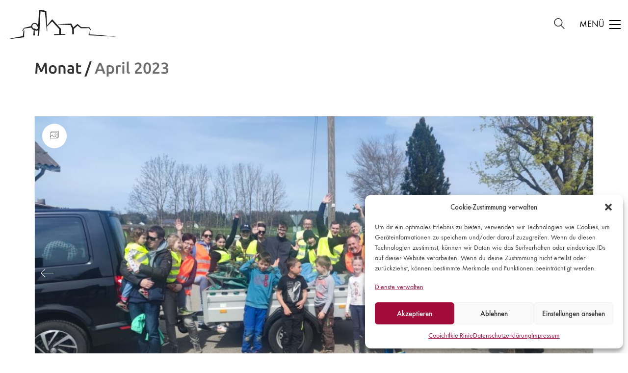

--- FILE ---
content_type: text/html; charset=UTF-8
request_url: https://unser-zogenweiler.de/2023/04/
body_size: 15859
content:
<!DOCTYPE html>

<html class="no-js" lang="de">
<head>
    <meta charset="UTF-8">
    <meta name="viewport" content="width=device-width, initial-scale=1.0">

	<link rel="preload" href="https://unser-zogenweiler.de/wp-content/themes/kalium/assets/vendors/font-awesome/webfonts/fa-regular-400.woff2" as="font" type="font/woff2" crossorigin>
<link rel="preload" href="https://unser-zogenweiler.de/wp-content/themes/kalium/assets/vendors/font-awesome/webfonts/fa-solid-900.woff2" as="font" type="font/woff2" crossorigin>
<meta name='robots' content='noindex, follow' />
	<style>img:is([sizes="auto" i], [sizes^="auto," i]) { contain-intrinsic-size: 3000px 1500px }</style>
	
	<!-- This site is optimized with the Yoast SEO plugin v26.8 - https://yoast.com/product/yoast-seo-wordpress/ -->
	<title>April 2023 - Unser ZOGENWEILER auf der Höhe</title>
	<meta property="og:locale" content="de_DE" />
	<meta property="og:type" content="website" />
	<meta property="og:title" content="April 2023 - Unser ZOGENWEILER auf der Höhe" />
	<meta property="og:url" content="https://unser-zogenweiler.de/2023/04/" />
	<meta property="og:site_name" content="Unser ZOGENWEILER auf der Höhe" />
	<meta name="twitter:card" content="summary_large_image" />
	<script type="application/ld+json" class="yoast-schema-graph">{"@context":"https://schema.org","@graph":[{"@type":"CollectionPage","@id":"https://unser-zogenweiler.de/2023/04/","url":"https://unser-zogenweiler.de/2023/04/","name":"April 2023 - Unser ZOGENWEILER auf der Höhe","isPartOf":{"@id":"https://unser-zogenweiler.de/#website"},"primaryImageOfPage":{"@id":"https://unser-zogenweiler.de/2023/04/#primaryimage"},"image":{"@id":"https://unser-zogenweiler.de/2023/04/#primaryimage"},"thumbnailUrl":"https://unser-zogenweiler.de/wp-content/uploads/2023/05/61314651-dcd6-41ee-b3c1-c993eb23749c.jpeg","breadcrumb":{"@id":"https://unser-zogenweiler.de/2023/04/#breadcrumb"},"inLanguage":"de"},{"@type":"ImageObject","inLanguage":"de","@id":"https://unser-zogenweiler.de/2023/04/#primaryimage","url":"https://unser-zogenweiler.de/wp-content/uploads/2023/05/61314651-dcd6-41ee-b3c1-c993eb23749c.jpeg","contentUrl":"https://unser-zogenweiler.de/wp-content/uploads/2023/05/61314651-dcd6-41ee-b3c1-c993eb23749c.jpeg","width":1440,"height":810},{"@type":"BreadcrumbList","@id":"https://unser-zogenweiler.de/2023/04/#breadcrumb","itemListElement":[{"@type":"ListItem","position":1,"name":"Startseite","item":"https://unser-zogenweiler.de/"},{"@type":"ListItem","position":2,"name":"Archive für April 2023"}]},{"@type":"WebSite","@id":"https://unser-zogenweiler.de/#website","url":"https://unser-zogenweiler.de/","name":"Unser ZOGENWEILER auf der Höhe","description":"Die Ortsmitte Zogenweiler soll neugestaltet und belebt werden!","publisher":{"@id":"https://unser-zogenweiler.de/#organization"},"potentialAction":[{"@type":"SearchAction","target":{"@type":"EntryPoint","urlTemplate":"https://unser-zogenweiler.de/?s={search_term_string}"},"query-input":{"@type":"PropertyValueSpecification","valueRequired":true,"valueName":"search_term_string"}}],"inLanguage":"de"},{"@type":"Organization","@id":"https://unser-zogenweiler.de/#organization","name":"Unser ZOGENWEILER auf der Hoehe","url":"https://unser-zogenweiler.de/","logo":{"@type":"ImageObject","inLanguage":"de","@id":"https://unser-zogenweiler.de/#/schema/logo/image/","url":"https://unser-zogenweiler.de/wp-content/uploads/2022/03/backend_logo-1.jpg","contentUrl":"https://unser-zogenweiler.de/wp-content/uploads/2022/03/backend_logo-1.jpg","width":340,"height":340,"caption":"Unser ZOGENWEILER auf der Hoehe"},"image":{"@id":"https://unser-zogenweiler.de/#/schema/logo/image/"}}]}</script>
	<!-- / Yoast SEO plugin. -->


<link rel="alternate" type="application/rss+xml" title="Unser ZOGENWEILER auf der Höhe &raquo; Feed" href="https://unser-zogenweiler.de/feed/" />
<link rel="alternate" type="application/rss+xml" title="Unser ZOGENWEILER auf der Höhe &raquo; Kommentar-Feed" href="https://unser-zogenweiler.de/comments/feed/" />
<style id='wp-emoji-styles-inline-css'>

	img.wp-smiley, img.emoji {
		display: inline !important;
		border: none !important;
		box-shadow: none !important;
		height: 1em !important;
		width: 1em !important;
		margin: 0 0.07em !important;
		vertical-align: -0.1em !important;
		background: none !important;
		padding: 0 !important;
	}
</style>
<style id='classic-theme-styles-inline-css'>
/*! This file is auto-generated */
.wp-block-button__link{color:#fff;background-color:#32373c;border-radius:9999px;box-shadow:none;text-decoration:none;padding:calc(.667em + 2px) calc(1.333em + 2px);font-size:1.125em}.wp-block-file__button{background:#32373c;color:#fff;text-decoration:none}
</style>
<link rel='stylesheet' id='coblocks-frontend-css' href='https://unser-zogenweiler.de/wp-content/plugins/coblocks/dist/style-coblocks-1.css?ver=3.1.16' media='all' />
<link rel='stylesheet' id='coblocks-extensions-css' href='https://unser-zogenweiler.de/wp-content/plugins/coblocks/dist/style-coblocks-extensions.css?ver=3.1.16' media='all' />
<link rel='stylesheet' id='coblocks-animation-css' href='https://unser-zogenweiler.de/wp-content/plugins/coblocks/dist/style-coblocks-animation.css?ver=2677611078ee87eb3b1c' media='all' />
<style id='global-styles-inline-css'>
:root{--wp--preset--aspect-ratio--square: 1;--wp--preset--aspect-ratio--4-3: 4/3;--wp--preset--aspect-ratio--3-4: 3/4;--wp--preset--aspect-ratio--3-2: 3/2;--wp--preset--aspect-ratio--2-3: 2/3;--wp--preset--aspect-ratio--16-9: 16/9;--wp--preset--aspect-ratio--9-16: 9/16;--wp--preset--color--black: #000000;--wp--preset--color--cyan-bluish-gray: #abb8c3;--wp--preset--color--white: #ffffff;--wp--preset--color--pale-pink: #f78da7;--wp--preset--color--vivid-red: #cf2e2e;--wp--preset--color--luminous-vivid-orange: #ff6900;--wp--preset--color--luminous-vivid-amber: #fcb900;--wp--preset--color--light-green-cyan: #7bdcb5;--wp--preset--color--vivid-green-cyan: #00d084;--wp--preset--color--pale-cyan-blue: #8ed1fc;--wp--preset--color--vivid-cyan-blue: #0693e3;--wp--preset--color--vivid-purple: #9b51e0;--wp--preset--gradient--vivid-cyan-blue-to-vivid-purple: linear-gradient(135deg,rgba(6,147,227,1) 0%,rgb(155,81,224) 100%);--wp--preset--gradient--light-green-cyan-to-vivid-green-cyan: linear-gradient(135deg,rgb(122,220,180) 0%,rgb(0,208,130) 100%);--wp--preset--gradient--luminous-vivid-amber-to-luminous-vivid-orange: linear-gradient(135deg,rgba(252,185,0,1) 0%,rgba(255,105,0,1) 100%);--wp--preset--gradient--luminous-vivid-orange-to-vivid-red: linear-gradient(135deg,rgba(255,105,0,1) 0%,rgb(207,46,46) 100%);--wp--preset--gradient--very-light-gray-to-cyan-bluish-gray: linear-gradient(135deg,rgb(238,238,238) 0%,rgb(169,184,195) 100%);--wp--preset--gradient--cool-to-warm-spectrum: linear-gradient(135deg,rgb(74,234,220) 0%,rgb(151,120,209) 20%,rgb(207,42,186) 40%,rgb(238,44,130) 60%,rgb(251,105,98) 80%,rgb(254,248,76) 100%);--wp--preset--gradient--blush-light-purple: linear-gradient(135deg,rgb(255,206,236) 0%,rgb(152,150,240) 100%);--wp--preset--gradient--blush-bordeaux: linear-gradient(135deg,rgb(254,205,165) 0%,rgb(254,45,45) 50%,rgb(107,0,62) 100%);--wp--preset--gradient--luminous-dusk: linear-gradient(135deg,rgb(255,203,112) 0%,rgb(199,81,192) 50%,rgb(65,88,208) 100%);--wp--preset--gradient--pale-ocean: linear-gradient(135deg,rgb(255,245,203) 0%,rgb(182,227,212) 50%,rgb(51,167,181) 100%);--wp--preset--gradient--electric-grass: linear-gradient(135deg,rgb(202,248,128) 0%,rgb(113,206,126) 100%);--wp--preset--gradient--midnight: linear-gradient(135deg,rgb(2,3,129) 0%,rgb(40,116,252) 100%);--wp--preset--font-size--small: 13px;--wp--preset--font-size--medium: 20px;--wp--preset--font-size--large: 36px;--wp--preset--font-size--x-large: 42px;--wp--preset--spacing--20: 0.44rem;--wp--preset--spacing--30: 0.67rem;--wp--preset--spacing--40: 1rem;--wp--preset--spacing--50: 1.5rem;--wp--preset--spacing--60: 2.25rem;--wp--preset--spacing--70: 3.38rem;--wp--preset--spacing--80: 5.06rem;--wp--preset--shadow--natural: 6px 6px 9px rgba(0, 0, 0, 0.2);--wp--preset--shadow--deep: 12px 12px 50px rgba(0, 0, 0, 0.4);--wp--preset--shadow--sharp: 6px 6px 0px rgba(0, 0, 0, 0.2);--wp--preset--shadow--outlined: 6px 6px 0px -3px rgba(255, 255, 255, 1), 6px 6px rgba(0, 0, 0, 1);--wp--preset--shadow--crisp: 6px 6px 0px rgba(0, 0, 0, 1);}:where(.is-layout-flex){gap: 0.5em;}:where(.is-layout-grid){gap: 0.5em;}body .is-layout-flex{display: flex;}.is-layout-flex{flex-wrap: wrap;align-items: center;}.is-layout-flex > :is(*, div){margin: 0;}body .is-layout-grid{display: grid;}.is-layout-grid > :is(*, div){margin: 0;}:where(.wp-block-columns.is-layout-flex){gap: 2em;}:where(.wp-block-columns.is-layout-grid){gap: 2em;}:where(.wp-block-post-template.is-layout-flex){gap: 1.25em;}:where(.wp-block-post-template.is-layout-grid){gap: 1.25em;}.has-black-color{color: var(--wp--preset--color--black) !important;}.has-cyan-bluish-gray-color{color: var(--wp--preset--color--cyan-bluish-gray) !important;}.has-white-color{color: var(--wp--preset--color--white) !important;}.has-pale-pink-color{color: var(--wp--preset--color--pale-pink) !important;}.has-vivid-red-color{color: var(--wp--preset--color--vivid-red) !important;}.has-luminous-vivid-orange-color{color: var(--wp--preset--color--luminous-vivid-orange) !important;}.has-luminous-vivid-amber-color{color: var(--wp--preset--color--luminous-vivid-amber) !important;}.has-light-green-cyan-color{color: var(--wp--preset--color--light-green-cyan) !important;}.has-vivid-green-cyan-color{color: var(--wp--preset--color--vivid-green-cyan) !important;}.has-pale-cyan-blue-color{color: var(--wp--preset--color--pale-cyan-blue) !important;}.has-vivid-cyan-blue-color{color: var(--wp--preset--color--vivid-cyan-blue) !important;}.has-vivid-purple-color{color: var(--wp--preset--color--vivid-purple) !important;}.has-black-background-color{background-color: var(--wp--preset--color--black) !important;}.has-cyan-bluish-gray-background-color{background-color: var(--wp--preset--color--cyan-bluish-gray) !important;}.has-white-background-color{background-color: var(--wp--preset--color--white) !important;}.has-pale-pink-background-color{background-color: var(--wp--preset--color--pale-pink) !important;}.has-vivid-red-background-color{background-color: var(--wp--preset--color--vivid-red) !important;}.has-luminous-vivid-orange-background-color{background-color: var(--wp--preset--color--luminous-vivid-orange) !important;}.has-luminous-vivid-amber-background-color{background-color: var(--wp--preset--color--luminous-vivid-amber) !important;}.has-light-green-cyan-background-color{background-color: var(--wp--preset--color--light-green-cyan) !important;}.has-vivid-green-cyan-background-color{background-color: var(--wp--preset--color--vivid-green-cyan) !important;}.has-pale-cyan-blue-background-color{background-color: var(--wp--preset--color--pale-cyan-blue) !important;}.has-vivid-cyan-blue-background-color{background-color: var(--wp--preset--color--vivid-cyan-blue) !important;}.has-vivid-purple-background-color{background-color: var(--wp--preset--color--vivid-purple) !important;}.has-black-border-color{border-color: var(--wp--preset--color--black) !important;}.has-cyan-bluish-gray-border-color{border-color: var(--wp--preset--color--cyan-bluish-gray) !important;}.has-white-border-color{border-color: var(--wp--preset--color--white) !important;}.has-pale-pink-border-color{border-color: var(--wp--preset--color--pale-pink) !important;}.has-vivid-red-border-color{border-color: var(--wp--preset--color--vivid-red) !important;}.has-luminous-vivid-orange-border-color{border-color: var(--wp--preset--color--luminous-vivid-orange) !important;}.has-luminous-vivid-amber-border-color{border-color: var(--wp--preset--color--luminous-vivid-amber) !important;}.has-light-green-cyan-border-color{border-color: var(--wp--preset--color--light-green-cyan) !important;}.has-vivid-green-cyan-border-color{border-color: var(--wp--preset--color--vivid-green-cyan) !important;}.has-pale-cyan-blue-border-color{border-color: var(--wp--preset--color--pale-cyan-blue) !important;}.has-vivid-cyan-blue-border-color{border-color: var(--wp--preset--color--vivid-cyan-blue) !important;}.has-vivid-purple-border-color{border-color: var(--wp--preset--color--vivid-purple) !important;}.has-vivid-cyan-blue-to-vivid-purple-gradient-background{background: var(--wp--preset--gradient--vivid-cyan-blue-to-vivid-purple) !important;}.has-light-green-cyan-to-vivid-green-cyan-gradient-background{background: var(--wp--preset--gradient--light-green-cyan-to-vivid-green-cyan) !important;}.has-luminous-vivid-amber-to-luminous-vivid-orange-gradient-background{background: var(--wp--preset--gradient--luminous-vivid-amber-to-luminous-vivid-orange) !important;}.has-luminous-vivid-orange-to-vivid-red-gradient-background{background: var(--wp--preset--gradient--luminous-vivid-orange-to-vivid-red) !important;}.has-very-light-gray-to-cyan-bluish-gray-gradient-background{background: var(--wp--preset--gradient--very-light-gray-to-cyan-bluish-gray) !important;}.has-cool-to-warm-spectrum-gradient-background{background: var(--wp--preset--gradient--cool-to-warm-spectrum) !important;}.has-blush-light-purple-gradient-background{background: var(--wp--preset--gradient--blush-light-purple) !important;}.has-blush-bordeaux-gradient-background{background: var(--wp--preset--gradient--blush-bordeaux) !important;}.has-luminous-dusk-gradient-background{background: var(--wp--preset--gradient--luminous-dusk) !important;}.has-pale-ocean-gradient-background{background: var(--wp--preset--gradient--pale-ocean) !important;}.has-electric-grass-gradient-background{background: var(--wp--preset--gradient--electric-grass) !important;}.has-midnight-gradient-background{background: var(--wp--preset--gradient--midnight) !important;}.has-small-font-size{font-size: var(--wp--preset--font-size--small) !important;}.has-medium-font-size{font-size: var(--wp--preset--font-size--medium) !important;}.has-large-font-size{font-size: var(--wp--preset--font-size--large) !important;}.has-x-large-font-size{font-size: var(--wp--preset--font-size--x-large) !important;}
:where(.wp-block-post-template.is-layout-flex){gap: 1.25em;}:where(.wp-block-post-template.is-layout-grid){gap: 1.25em;}
:where(.wp-block-columns.is-layout-flex){gap: 2em;}:where(.wp-block-columns.is-layout-grid){gap: 2em;}
:root :where(.wp-block-pullquote){font-size: 1.5em;line-height: 1.6;}
</style>
<link rel='stylesheet' id='cptch_stylesheet-css' href='https://unser-zogenweiler.de/wp-content/plugins/captcha-bws/css/front_end_style.css?ver=5.2.7' media='all' />
<link rel='stylesheet' id='dashicons-css' href='https://unser-zogenweiler.de/wp-includes/css/dashicons.min.css?ver=6.8.3' media='all' />
<link rel='stylesheet' id='cptch_desktop_style-css' href='https://unser-zogenweiler.de/wp-content/plugins/captcha-bws/css/desktop_style.css?ver=5.2.7' media='all' />
<link rel='stylesheet' id='default-icon-styles-css' href='https://unser-zogenweiler.de/wp-content/plugins/svg-vector-icon-plugin/public/../admin/css/wordpress-svg-icon-plugin-style.min.css?ver=6.8.3' media='all' />
<link rel='stylesheet' id='widgetopts-styles-css' href='https://unser-zogenweiler.de/wp-content/plugins/widget-options/assets/css/widget-options.css?ver=4.1.3' media='all' />
<link rel='stylesheet' id='cmplz-general-css' href='https://unser-zogenweiler.de/wp-content/plugins/complianz-gdpr/assets/css/cookieblocker.min.css?ver=1766003291' media='all' />
<link rel='stylesheet' id='wp-components-css' href='https://unser-zogenweiler.de/wp-includes/css/dist/components/style.min.css?ver=6.8.3' media='all' />
<link rel='stylesheet' id='godaddy-styles-css' href='https://unser-zogenweiler.de/wp-content/mu-plugins/vendor/wpex/godaddy-launch/includes/Dependencies/GoDaddy/Styles/build/latest.css?ver=2.0.2' media='all' />
<link rel='stylesheet' id='kalium-bootstrap-css-css' href='https://unser-zogenweiler.de/wp-content/themes/kalium/assets/css/bootstrap.min.css?ver=3.28.1755265153' media='all' />
<link rel='stylesheet' id='kalium-theme-base-css-css' href='https://unser-zogenweiler.de/wp-content/themes/kalium/assets/css/base.min.css?ver=3.28.1755265153' media='all' />
<link rel='stylesheet' id='kalium-theme-style-new-css-css' href='https://unser-zogenweiler.de/wp-content/themes/kalium/assets/css/new/style.min.css?ver=3.28.1755265153' media='all' />
<link rel='stylesheet' id='kalium-theme-other-css-css' href='https://unser-zogenweiler.de/wp-content/themes/kalium/assets/css/other.min.css?ver=3.28.1755265153' media='all' />
<link rel='stylesheet' id='kalium-style-css-css' href='https://unser-zogenweiler.de/wp-content/themes/kalium/style.css?ver=3.28.1755265153' media='all' />
<link rel='stylesheet' id='custom-skin-css' href='https://unser-zogenweiler.de/wp-content/themes/kalium/assets/css/custom-skin.css?ver=ff3307727194fe62d3503e66fd130c10' media='all' />
<link rel='stylesheet' id='typolab-ubuntu-font-font-2-css' href='https://unser-zogenweiler.de/wp-content/uploads/typolab-fonts/ubuntu-300.css?ver=3.28' media='all' />
<link rel='stylesheet' id='typolab-function-pro-font-font-1-css' href='https://unser-zogenweiler.de/wp-content/uploads/typolab-fonts/function-pro-ec5.css?ver=3.28' media='all' />
    <script type="text/javascript">
		var ajaxurl = ajaxurl || 'https://unser-zogenweiler.de/wp-admin/admin-ajax.php';
		    </script>
	
<style data-font-appearance-settings>p, .section-title p {
	font-size: 18px;
}
.main-header.menu-type-standard-menu .standard-menu-container div.menu>ul>li>a, .main-header.menu-type-standard-menu .standard-menu-container ul.menu>li>a {
	font-size: 18px;
}
.main-header.menu-type-standard-menu .standard-menu-container div.menu>ul ul li a, .main-header.menu-type-standard-menu .standard-menu-container ul.menu ul li a {
	font-size: 18px;
}






.sidebar-menu-wrapper .sidebar-menu-container .sidebar-main-menu div.menu>ul>li>a, .sidebar-menu-wrapper .sidebar-menu-container .sidebar-main-menu ul.menu>li>a {
	font-size: 18px;
}







.site-footer .footer-widgets .widget h1, .site-footer .footer-widgets .widget h2, .site-footer .footer-widgets .widget h3 {
	font-size: 26px;
}
.site-footer .footer-widgets .widget .textwidget, .site-footer .footer-widgets .widget p {
	font-size: 18px;
}
.copyrights, .site-footer .footer-bottom-content a, .site-footer .footer-bottom-content p {
	font-size: 18px;
}



.portfolio-holder .thumb .hover-state .info p, .portfolio-holder .item-box .info h3 {
	font-size: 18px;
}

.single-portfolio-holder .section-title p {
	font-size: 18px;
}
.portfolio-description-showinfo p, .single-portfolio-holder .details .project-description p, .gallery-item-description .post-formatting p {
	font-size: 18px;
}
.single-portfolio-holder .details .services h3 {
	font-size: 22px;
}
.single-portfolio-holder .details .services ul li {
	font-size: 18px;
}</style>
<style data-custom-selectors>h1, h2, h3, h4, h5, h6{font-family:"Ubuntu";font-style:normal;font-weight:500}.slider-font{font-family:"Ubuntu";font-style:normal;font-weight:500}.site-footer .footer-widgets .widget h1, .site-footer .footer-widgets .widget h2, .site-footer .footer-widgets .widget h3{font-family:"Ubuntu";font-style:normal;font-weight:500;font-size:24px}.section-title h2{font-family:"Ubuntu";font-style:normal;font-weight:500;font-size:32px}.boxtitel-gelb p, .boxtitel-rose p, .boxtitel-gruen p, .boxtitel-blau p, .boxtitel-lila p{font-family:"Ubuntu";font-style:normal;font-weight:300;text-transform:uppercase;font-size:20px;letter-spacing:10px}</style>
<style data-custom-selectors>body, p{font-family:"Function Pro";font-style:normal;font-weight:normal;font-size:18px}.slider-text{font-family:"Function Pro";font-style:normal;font-weight:normal}.site-footer .footer-widgets .widget .textwidget, .site-footer .footer-widgets .widget p{font-family:"Function Pro";font-style:normal;font-weight:normal;font-size:18px}.praxisbeispiel, strong{font-family:"Function Pro";font-style:normal;font-weight:600}</style><script type="text/javascript" src="https://unser-zogenweiler.de/wp-content/plugins/svg-support/vendor/DOMPurify/DOMPurify.min.js?ver=2.5.8" id="bodhi-dompurify-library-js"></script>
<script type="text/javascript" src="https://unser-zogenweiler.de/wp-includes/js/jquery/jquery.min.js?ver=3.7.1" id="jquery-core-js"></script>
<script type="text/javascript" src="//unser-zogenweiler.de/wp-content/plugins/revslider/sr6/assets/js/rbtools.min.js?ver=6.7.5" id="tp-tools-js"></script>
<script type="text/javascript" src="//unser-zogenweiler.de/wp-content/plugins/revslider/sr6/assets/js/rs6.min.js?ver=6.7.10" id="revmin-js"></script>
<script type="text/javascript" id="bodhi_svg_inline-js-extra">
/* <![CDATA[ */
var svgSettings = {"skipNested":""};
/* ]]> */
</script>
<script type="text/javascript" src="https://unser-zogenweiler.de/wp-content/plugins/svg-support/js/min/svgs-inline-min.js" id="bodhi_svg_inline-js"></script>
<script type="text/javascript" id="bodhi_svg_inline-js-after">
/* <![CDATA[ */
cssTarget={"Bodhi":"img.style-svg","ForceInlineSVG":"style-svg"};ForceInlineSVGActive="false";frontSanitizationEnabled="on";
/* ]]> */
</script>
<script></script><link rel="https://api.w.org/" href="https://unser-zogenweiler.de/wp-json/" /><link rel="EditURI" type="application/rsd+xml" title="RSD" href="https://unser-zogenweiler.de/xmlrpc.php?rsd" />
<meta name="generator" content="WordPress 6.8.3" />
			<style>.cmplz-hidden {
					display: none !important;
				}</style><style id="theme-custom-css">.example { color: red !important;}.site-footer .footer-widgets {margin-bottom: 5px;}.contact-form input,.comment-form input {background-color: transparent;}.site-footer {    background-color: #404040;}.site-footer p, .site-footer span {font-size: 16px !important;}.site-footer h2 {font-size: 20px !important;}footer.main-footer {background-color: rgb(52, 71, 119) !important;background-image: linear-gradient(180deg, #01437d , rgb(33, 43, 71) ) !important;}.main-header.menu-type-standard-menu .standard-menu-container div.menu>ul ul, .main-header.menu-type-standard-menu .standard-menu-container ul.menu ul {    min-width: 240px !important;}.main-header.menu-type-standard-menu .standard-menu-container div.menu>ul ul li.menu-item-has-children:before, .main-header.menu-type-standard-menu .standard-menu-container ul.menu ul li.menu-item-has-children:before {    border-color: transparent transparent transparent #FFF !important;}.site-footer .footer-bottom-content a {    color: #FFF;    font-size: 16px !important;}p, ul, li, .section-title p, .post-formatting ul li, .single-portfolio-holder .social-links-plain .share-social .social-links a, .single-portfolio-holder .details .services ul li {    color: #3e3d40;}.post-details {  background-color: #f6f6f6;}.toggle-bars__bar-line {    background-color: #000!important;}.toggle-bars__text {    color: #000!important;}.section-title h1 {font-size: 32px;}.fa, .far, .fas {    padding-right: 8px;font-size: 90%;}.single-portfolio .site-header, .single-post .site-header, .search-no-results .site-header, .search .site-header  {    border-bottom: solid 2px #a20c3a;}.blog-sidebar .widget.widget_search .search-bar .form-control::placeholder {    color: #c6c7c8;}.blog-sidebar .widget.widget_search .search-bar .form-control {    color: #c6c7c8!important;}.gm-style .gm-style-iw-d {    padding: 3px;}.laborator-btn {    margin-bottom: 5px !important;margin-top: 5px;margin-right: 10px;}.header-block__row.header-block__row--main .logo-image {    height: auto;}.footerlogo a.link-hover:after {    background-color: transparent!important;}.footerlogo a.link-hover:hover{    background-color: transparent!important;}.footerlogo a.link-hover:active{    background-color: transparent!important;}.widget img {  display: block;  margin: auto;}@media only screen and (max-width: 768px)  {.header-block {    padding-top: 25px!important;padding-bottom: 25px!important;}.widget-area.widgets--columned-layout.widgets--columns-3 > .widget {  text-align: center;}}@media only screen and (min-device-width : 768px) and (max-device-width : 1024px) and (orientation : landscape) {.textwidget .btn.btn-normal.btn-type-standard {    padding: 8px 15px;}.textwidget .btn {    font-size: 90%;}}@media only screen and (min-device-width : 375px) and (max-device-width : 812px)and (-webkit-device-pixel-ratio : 3) {.single-portfolio-holder .btn.btn-normal.btn-type-standard {    padding: 8px 15px;}.single-portfolio-holder .btn {    font-size: 90%;}}</style><meta name="theme-color" content="#a20c3a"><script>var mobile_menu_breakpoint = 810;</script><style data-appended-custom-css="true">@media screen and (min-width:811px) { .mobile-menu-wrapper,.mobile-menu-overlay,.header-block__item--mobile-menu-toggle {display: none;} }</style><style data-appended-custom-css="true">@media screen and (max-width:810px) { .header-block__item--standard-menu-container {display: none;} }</style><meta name="generator" content="Powered by WPBakery Page Builder - drag and drop page builder for WordPress."/>
<meta name="generator" content="Powered by Slider Revolution 6.7.10 - responsive, Mobile-Friendly Slider Plugin for WordPress with comfortable drag and drop interface." />
<link rel="icon" href="https://unser-zogenweiler.de/wp-content/uploads/2022/03/cropped-website_icon-32x32.png" sizes="32x32" />
<link rel="icon" href="https://unser-zogenweiler.de/wp-content/uploads/2022/03/cropped-website_icon-192x192.png" sizes="192x192" />
<link rel="apple-touch-icon" href="https://unser-zogenweiler.de/wp-content/uploads/2022/03/cropped-website_icon-180x180.png" />
<meta name="msapplication-TileImage" content="https://unser-zogenweiler.de/wp-content/uploads/2022/03/cropped-website_icon-270x270.png" />
<script>function setREVStartSize(e){
			//window.requestAnimationFrame(function() {
				window.RSIW = window.RSIW===undefined ? window.innerWidth : window.RSIW;
				window.RSIH = window.RSIH===undefined ? window.innerHeight : window.RSIH;
				try {
					var pw = document.getElementById(e.c).parentNode.offsetWidth,
						newh;
					pw = pw===0 || isNaN(pw) || (e.l=="fullwidth" || e.layout=="fullwidth") ? window.RSIW : pw;
					e.tabw = e.tabw===undefined ? 0 : parseInt(e.tabw);
					e.thumbw = e.thumbw===undefined ? 0 : parseInt(e.thumbw);
					e.tabh = e.tabh===undefined ? 0 : parseInt(e.tabh);
					e.thumbh = e.thumbh===undefined ? 0 : parseInt(e.thumbh);
					e.tabhide = e.tabhide===undefined ? 0 : parseInt(e.tabhide);
					e.thumbhide = e.thumbhide===undefined ? 0 : parseInt(e.thumbhide);
					e.mh = e.mh===undefined || e.mh=="" || e.mh==="auto" ? 0 : parseInt(e.mh,0);
					if(e.layout==="fullscreen" || e.l==="fullscreen")
						newh = Math.max(e.mh,window.RSIH);
					else{
						e.gw = Array.isArray(e.gw) ? e.gw : [e.gw];
						for (var i in e.rl) if (e.gw[i]===undefined || e.gw[i]===0) e.gw[i] = e.gw[i-1];
						e.gh = e.el===undefined || e.el==="" || (Array.isArray(e.el) && e.el.length==0)? e.gh : e.el;
						e.gh = Array.isArray(e.gh) ? e.gh : [e.gh];
						for (var i in e.rl) if (e.gh[i]===undefined || e.gh[i]===0) e.gh[i] = e.gh[i-1];
											
						var nl = new Array(e.rl.length),
							ix = 0,
							sl;
						e.tabw = e.tabhide>=pw ? 0 : e.tabw;
						e.thumbw = e.thumbhide>=pw ? 0 : e.thumbw;
						e.tabh = e.tabhide>=pw ? 0 : e.tabh;
						e.thumbh = e.thumbhide>=pw ? 0 : e.thumbh;
						for (var i in e.rl) nl[i] = e.rl[i]<window.RSIW ? 0 : e.rl[i];
						sl = nl[0];
						for (var i in nl) if (sl>nl[i] && nl[i]>0) { sl = nl[i]; ix=i;}
						var m = pw>(e.gw[ix]+e.tabw+e.thumbw) ? 1 : (pw-(e.tabw+e.thumbw)) / (e.gw[ix]);
						newh =  (e.gh[ix] * m) + (e.tabh + e.thumbh);
					}
					var el = document.getElementById(e.c);
					if (el!==null && el) el.style.height = newh+"px";
					el = document.getElementById(e.c+"_wrapper");
					if (el!==null && el) {
						el.style.height = newh+"px";
						el.style.display = "block";
					}
				} catch(e){
					console.log("Failure at Presize of Slider:" + e)
				}
			//});
		  };</script>
<noscript><style> .wpb_animate_when_almost_visible { opacity: 1; }</style></noscript></head>
<body data-cmplz=2 class="archive date wp-theme-kalium wpb-js-composer js-comp-ver-7.6 vc_responsive">

<div class="mobile-menu-wrapper mobile-menu-slide">

    <div class="mobile-menu-container">

		<ul id="menu-main-menu" class="menu"><li id="menu-item-6174" class="only-burger menu-item menu-item-type-custom menu-item-object-custom menu-item-6174"><a><img src="https://unser-zogenweiler.de/wp-content/uploads/2022/03/Logo-Zogenweiler-final_pfade.svg"></a></li>
<li id="menu-item-4189" class="menu-item menu-item-type-post_type menu-item-object-page menu-item-home menu-item-4189"><a href="https://unser-zogenweiler.de/">Start</a></li>
<li id="menu-item-8632" class="menu-item menu-item-type-post_type menu-item-object-page menu-item-8632"><a href="https://unser-zogenweiler.de/tagesbetreuung/">Betreuungsgruppe</a></li>
<li id="menu-item-6752" class="menu-item menu-item-type-post_type menu-item-object-page menu-item-6752"><a href="https://unser-zogenweiler.de/treffs/">Treffs</a></li>
<li id="menu-item-6597" class="menu-item menu-item-type-post_type menu-item-object-page menu-item-6597"><a href="https://unser-zogenweiler.de/arbeitsgruppen/">Arbeitsgruppen</a></li>
<li id="menu-item-6325" class="menu-item menu-item-type-post_type menu-item-object-page menu-item-6325"><a href="https://unser-zogenweiler.de/blog/">Projekt-Blog</a></li>
<li id="menu-item-4142" class="menu-item menu-item-type-post_type menu-item-object-page menu-item-4142"><a href="https://unser-zogenweiler.de/kontakt/">Kontakt</a></li>
</ul>
		            <form role="search" method="get" class="search-form" action="https://unser-zogenweiler.de/">
                <input type="search" class="search-field" placeholder="Seite durchsuchen..." value="" name="s" id="search_mobile_inp"/>

                <label for="search_mobile_inp">
                    <i class="fa fa-search"></i>
                </label>

                <input type="submit" class="search-submit" value="Los"/>
            </form>
		
		
		
    </div>

</div>

<div class="mobile-menu-overlay"></div><div class="top-menu-container menu-type-full-bg-menu menu-skin-dark">
    <div class="container">
        <div class="row row-table row-table-middle">

			                <div class="col-sm-4">
                    <nav class="top-menu menu-row-items-2">
						<nav class="nav-container-main-menu"><ul id="menu-main-menu-1" class="menu"><li class="only-burger menu-item menu-item-type-custom menu-item-object-custom menu-item-6174"><a><span><img src="https://unser-zogenweiler.de/wp-content/uploads/2022/03/Logo-Zogenweiler-final_pfade.svg"></span></a></li>
<li class="menu-item menu-item-type-post_type menu-item-object-page menu-item-home menu-item-4189"><a href="https://unser-zogenweiler.de/"><span>Start</span></a></li>
<li class="menu-item menu-item-type-post_type menu-item-object-page menu-item-8632"><a href="https://unser-zogenweiler.de/tagesbetreuung/"><span>Betreuungsgruppe</span></a></li>
<li class="menu-item menu-item-type-post_type menu-item-object-page menu-item-6752"><a href="https://unser-zogenweiler.de/treffs/"><span>Treffs</span></a></li>
<li class="menu-item menu-item-type-post_type menu-item-object-page menu-item-6597"><a href="https://unser-zogenweiler.de/arbeitsgruppen/"><span>Arbeitsgruppen</span></a></li>
<li class="menu-item menu-item-type-post_type menu-item-object-page menu-item-6325"><a href="https://unser-zogenweiler.de/blog/"><span>Projekt-Blog</span></a></li>
<li class="menu-item menu-item-type-post_type menu-item-object-page menu-item-4142"><a href="https://unser-zogenweiler.de/kontakt/"><span>Kontakt</span></a></li>
</ul></nav>                    </nav>
                </div>
			
			                <div class="col-sm-8">
                    <div class="top-menu--widgets widgets--columned-layout widgets--columns-2 widget-area" role="complementary">
						                    </div>
                </div>
			        </div>
    </div>
</div><div class="sidebar-menu-wrapper menu-type-full-bg-menu sidebar-alignment-left dropdown-caret menu-skin-light">
	<div class="sidebar-menu-container">
		
		<a class="sidebar-menu-close" aria-label="Close" role="button" href="#"></a>
		
				<div class="sidebar-main-menu">
			<nav class="nav-container-main-menu"><ul id="menu-main-menu-2" class="menu"><li class="only-burger menu-item menu-item-type-custom menu-item-object-custom menu-item-6174"><a><span><img src="https://unser-zogenweiler.de/wp-content/uploads/2022/03/Logo-Zogenweiler-final_pfade.svg"></span></a></li>
<li class="menu-item menu-item-type-post_type menu-item-object-page menu-item-home menu-item-4189"><a href="https://unser-zogenweiler.de/"><span>Start</span></a></li>
<li class="menu-item menu-item-type-post_type menu-item-object-page menu-item-8632"><a href="https://unser-zogenweiler.de/tagesbetreuung/"><span>Betreuungsgruppe</span></a></li>
<li class="menu-item menu-item-type-post_type menu-item-object-page menu-item-6752"><a href="https://unser-zogenweiler.de/treffs/"><span>Treffs</span></a></li>
<li class="menu-item menu-item-type-post_type menu-item-object-page menu-item-6597"><a href="https://unser-zogenweiler.de/arbeitsgruppen/"><span>Arbeitsgruppen</span></a></li>
<li class="menu-item menu-item-type-post_type menu-item-object-page menu-item-6325"><a href="https://unser-zogenweiler.de/blog/"><span>Projekt-Blog</span></a></li>
<li class="menu-item menu-item-type-post_type menu-item-object-page menu-item-4142"><a href="https://unser-zogenweiler.de/kontakt/"><span>Kontakt</span></a></li>
</ul></nav>		</div>
				
				<div class="sidebar-menu-widgets blog-sidebar">
			<div id="search-3" class="widget widget_search"><div class="widget_search widget">
    <form role="search" method="get" class="search-form search-bar" action="https://unser-zogenweiler.de">
        <label>
            <span class="screen-reader-text">Suche nach:</span>
            <input type="search" class="form-control search-field" placeholder="Seite durchsuchen..." value="" name="s" title="Suche nach:"/>
        </label>
        <input type="submit" class="search-submit go-button" value="Los"/>
    </form>
</div>
</div>		</div>
				
	</div>
</div>

<div class="sidebar-menu-disabler"></div>
<div class="wrapper" id="main-wrapper">

	<style data-appended-custom-css="true">.header-block {border-bottom: 1px solid transparent}</style><style data-appended-custom-css="true">.header-block, .site-header--static-header-type {padding-top: 20px;}</style><style data-appended-custom-css="true">.header-block, .site-header--static-header-type {padding-bottom: 20px;}</style>    <header class="site-header main-header menu-type-full-bg-menu is-sticky">

		<div class="header-block">

	
	<div class="header-block__row-container container">

		<div class="header-block__row header-block__row--main">
			        <div class="header-block__column header-block__logo header-block--auto-grow">
			<style data-appended-custom-css="true">.logo-image {width:220px;height:58px;}</style><style data-appended-custom-css="true">@media screen and (max-width: 810px) { .logo-image {width:160px;height:42px;} }</style>    <a href="https://unser-zogenweiler.de" class="header-logo logo-image" aria-label="Go to homepage">
		            <img src="https://unser-zogenweiler.de/wp-content/uploads/2022/03/Signet_Logo-Zogenweiler_black.svg" class="main-logo" width="220" height="58" alt="Unser Zogenweiler e.V."/>
		    </a>
        </div>
		        <div class="header-block__column header-block--content-right header-block--align-right">

            <div class="header-block__items-row">
				<div class="header-block__item header-block__item--type-search-field header-block__item--hide-on-mobile">        <div class="header-search-input menu-skin-dark">
            <form role="search" method="get" action="https://unser-zogenweiler.de/">
                <div class="search-field">
                    <span>Seite durchsuchen...</span>
                    <input type="search" value="" autocomplete="off" name="s"/>
                </div>

                <div class="search-icon">
                    <a href="#" data-animation="scale" aria-label="Search site">
						<?xml version="1.0" encoding="utf-8"?>
<!-- Generator: Adobe Illustrator 19.2.1, SVG Export Plug-In . SVG Version: 6.00 Build 0)  -->
<svg height="24" width="24" version="1.1" xmlns="http://www.w3.org/2000/svg" xmlns:xlink="http://www.w3.org/1999/xlink" x="0px" y="0px"
	 viewBox="0 0 1417.3 1417.3" style="enable-background:new 0 0 1417.3 1417.3;" xml:space="preserve">
<style type="text/css">
	.st0{display:none;}
	.st1{display:inline;}
</style>
<g id="search-one">
	<path d="M976.2,925.2c90.6-98.1,147.1-229.4,147.1-374.1C1123.4,247.7,876.5,0,572.2,0S21.1,247.7,21.1,551.1
		s246.9,551.1,551.1,551.1c123.9,0,237.7-40.7,330-109.7l409.8,409.8c10,10,22.4,15,34.9,15s25.8-5,34.9-15
		c19.1-19.1,19.1-50.7,0-70.7L976.2,925.2z M120.8,551.1c0-248.6,202-451.4,451.4-451.4c248.6,0,451.4,202,451.4,451.4
		s-202,451.4-451.4,451.4S120.8,799.7,120.8,551.1z"/>
</g>
<g id="search-two" class="st0">
	<path class="st1" d="M976.2,925.2c90.6-98.1,147.1-229.4,147.1-374.1C1123.4,247.7,876.5,0,572.2,0S21.1,247.7,21.1,551.1
		s246.9,551.1,551.1,551.1c123.9,0,237.7-40.7,330-109.7l409.8,409.8c10,10,22.4,15,34.9,15s25.8-5,34.9-15
		c19.1-19.1,19.1-50.7,0-70.7L976.2,925.2z"/>
</g>
</svg>
                    </a>
                </div>

				            </form>

        </div>
		</div><div class="header-block__item header-block__item--type-open-fullscreen-menu"><a href="#" class="toggle-bars menu-skin-dark" aria-label="Toggle navigation" role="button" data-action="fullscreen-menu" data-default-skin="menu-skin-dark" data-active-skin="menu-skin-light">            <span class="toggle-bars__column toggle-bars__column--left toggle-bars__column--padding-right">
                <span class="toggle-bars__text toggle-bars__text--show">MENÜ</span>
                <span class="toggle-bars__text toggle-bars__text--hide"></span>
            </span>
			        <span class="toggle-bars__column">
            <span class="toggle-bars__bar-lines">
                <span class="toggle-bars__bar-line toggle-bars__bar-line--top"></span>
                <span class="toggle-bars__bar-line toggle-bars__bar-line--middle"></span>
                <span class="toggle-bars__bar-line toggle-bars__bar-line--bottom"></span>
            </span>
        </span>
		</a></div>            </div>

        </div>
				</div>

	</div>

	
</div>
        <div class="fullscreen-menu full-screen-menu menu-open-effect-fade menu-skin-dark submenu-indicator menu-aligned-center has-fullmenu-footer translucent-background">
            <div class="fullscreen-menu-navigation">
                <div class="container">
                    <nav>
						<ul id="menu-main-menu-3" class="menu"><li class="only-burger menu-item menu-item-type-custom menu-item-object-custom menu-item-6174"><a><span><img src="https://unser-zogenweiler.de/wp-content/uploads/2022/03/Logo-Zogenweiler-final_pfade.svg"></span></a></li>
<li class="menu-item menu-item-type-post_type menu-item-object-page menu-item-home menu-item-4189"><a href="https://unser-zogenweiler.de/"><span>Start</span></a></li>
<li class="menu-item menu-item-type-post_type menu-item-object-page menu-item-8632"><a href="https://unser-zogenweiler.de/tagesbetreuung/"><span>Betreuungsgruppe</span></a></li>
<li class="menu-item menu-item-type-post_type menu-item-object-page menu-item-6752"><a href="https://unser-zogenweiler.de/treffs/"><span>Treffs</span></a></li>
<li class="menu-item menu-item-type-post_type menu-item-object-page menu-item-6597"><a href="https://unser-zogenweiler.de/arbeitsgruppen/"><span>Arbeitsgruppen</span></a></li>
<li class="menu-item menu-item-type-post_type menu-item-object-page menu-item-6325"><a href="https://unser-zogenweiler.de/blog/"><span>Projekt-Blog</span></a></li>
<li class="menu-item menu-item-type-post_type menu-item-object-page menu-item-4142"><a href="https://unser-zogenweiler.de/kontakt/"><span>Kontakt</span></a></li>
</ul>                            <form class="search-form" method="get" action="https://unser-zogenweiler.de/" enctype="application/x-www-form-urlencoded">
                                <input id="full-bg-search-inp" type="search" class="search-field" value="" name="s" autocomplete="off"/>
                                <label for="full-bg-search-inp">
									Suchen <span><i></i><i></i><i></i></span>                                </label>
                            </form>
						                    </nav>
                </div>
            </div>

			                <div class="fullscreen-menu-footer">
                    <div class="container">
                        <div class="right-part">
							<ul class="social-networks rounded"></ul>                        </div>
                        <div class="left-part">
							© Unser Zogenweiler e.V.                        </div>
                    </div>
                </div>
			
        </div>
		
    </header>

<section class="page-heading" role="heading">

    <div class="container">

        <div class="row">

			
            <div class="page-heading__title-section page-heading--title-section section-title">

				
					<h1 class="page-heading__title page-heading--title">Monat  /  <span>April 2023</span></h1>
				
				
            </div>

			
        </div>

    </div>

</section>    <div class="blog blog--standard blog--has-sidebar blog--sidebar-alignment-right">

        <div class="container">

            <div class="row">

				<div class="column column--posts"><ul id="blog-posts-main" class="blog-posts columns-2">
	
	        <div class="loading-posts">
			Weitere laden…        </div>
		<li class="post post-6860 type-post status-publish format-gallery has-post-thumbnail hentry category-dorfputzete post_format-post-format-gallery">

	<div class="post-item template-standard">
		
		<div class="post-thumbnail">
	
	
	<ul class="post-gallery-images"><li><a href="https://unser-zogenweiler.de/dorfputzete-2023/"><span class="image-placeholder" style="padding-bottom:56.29629630%;background-color:#eeeeee"><img width="945" height="532" class="attachment-large size-large img-6861 lazyload" decoding="async" fetchpriority="high" alt="" data-src="https://unser-zogenweiler.de/wp-content/uploads/2023/05/61314651-dcd6-41ee-b3c1-c993eb23749c-1024x576.jpeg" data-srcset="https://unser-zogenweiler.de/wp-content/uploads/2023/05/61314651-dcd6-41ee-b3c1-c993eb23749c-1024x576.jpeg 1024w, https://unser-zogenweiler.de/wp-content/uploads/2023/05/61314651-dcd6-41ee-b3c1-c993eb23749c-300x169.jpeg 300w, https://unser-zogenweiler.de/wp-content/uploads/2023/05/61314651-dcd6-41ee-b3c1-c993eb23749c-768x432.jpeg 768w, https://unser-zogenweiler.de/wp-content/uploads/2023/05/61314651-dcd6-41ee-b3c1-c993eb23749c-1116x628.jpeg 1116w, https://unser-zogenweiler.de/wp-content/uploads/2023/05/61314651-dcd6-41ee-b3c1-c993eb23749c-806x453.jpeg 806w, https://unser-zogenweiler.de/wp-content/uploads/2023/05/61314651-dcd6-41ee-b3c1-c993eb23749c-558x314.jpeg 558w, https://unser-zogenweiler.de/wp-content/uploads/2023/05/61314651-dcd6-41ee-b3c1-c993eb23749c-655x368.jpeg 655w, https://unser-zogenweiler.de/wp-content/uploads/2023/05/61314651-dcd6-41ee-b3c1-c993eb23749c-600x338.jpeg 600w, https://unser-zogenweiler.de/wp-content/uploads/2023/05/61314651-dcd6-41ee-b3c1-c993eb23749c.jpeg 1440w" data-sizes="(max-width: 945px) 100vw, 945px" /></span></a></li><li><a href="https://unser-zogenweiler.de/dorfputzete-2023/"><span class="image-placeholder" style="padding-bottom:75.02645503%;background-color:#eeeeee"><img width="945" height="709" class="attachment-large size-large img-6862 lazyload" decoding="async" alt="" data-src="https://unser-zogenweiler.de/wp-content/uploads/2023/05/IMG_4059-1024x768.jpeg" data-srcset="https://unser-zogenweiler.de/wp-content/uploads/2023/05/IMG_4059-1024x768.jpeg 1024w, https://unser-zogenweiler.de/wp-content/uploads/2023/05/IMG_4059-300x225.jpeg 300w, https://unser-zogenweiler.de/wp-content/uploads/2023/05/IMG_4059-768x576.jpeg 768w, https://unser-zogenweiler.de/wp-content/uploads/2023/05/IMG_4059-1536x1152.jpeg 1536w, https://unser-zogenweiler.de/wp-content/uploads/2023/05/IMG_4059-2048x1536.jpeg 2048w, https://unser-zogenweiler.de/wp-content/uploads/2023/05/IMG_4059-1612x1209.jpeg 1612w, https://unser-zogenweiler.de/wp-content/uploads/2023/05/IMG_4059-1116x837.jpeg 1116w, https://unser-zogenweiler.de/wp-content/uploads/2023/05/IMG_4059-806x605.jpeg 806w, https://unser-zogenweiler.de/wp-content/uploads/2023/05/IMG_4059-558x419.jpeg 558w, https://unser-zogenweiler.de/wp-content/uploads/2023/05/IMG_4059-655x491.jpeg 655w" data-sizes="(max-width: 945px) 100vw, 945px" /></span></a></li></ul>	
	<div class="post-format-icon">
	<i class="icon icon-basic-picture-multiple"></i>
</div>	
</div>
		
		<div class="post-details">
			
			<header class="entry-header">

	<h3 class="post-title entry-title"><a href="https://unser-zogenweiler.de/dorfputzete-2023/" target="" rel="bookmark">Dorfputzete 2023</a></h3>
</header>            <div class="post-excerpt entry-summary">
				<p>Am Samstag den 22 April zogen wieder viele kleine und&hellip;</p>
            </div>
		            <div class="post-meta date updated published">
                <i class="icon icon-basic-calendar"></i>
				22. April 2023            </div>
					
		</div>
		
				
	</div>
	
</li><li class="post post-6857 type-post status-publish format-standard has-post-thumbnail hentry category-allgemein">

	<div class="post-item template-standard">
		
		<div class="post-thumbnail">
	
	
				<a href="https://unser-zogenweiler.de/pflegeplaetze-dorfladen-radtreff-das-kleine-zogenweiler-hat-grosse-plaene/" target="" rel="bookmark">
			<span class="image-placeholder" style="padding-bottom:62.32804233%;background-color:#eeeeee"><img width="945" height="589" class="attachment-large size-large img-6858 lazyload" decoding="async" alt="" data-src="https://unser-zogenweiler.de/wp-content/uploads/2023/05/A9Rerlcs7_1ynot6m_jsk-1024x638.jpg" data-srcset="https://unser-zogenweiler.de/wp-content/uploads/2023/05/A9Rerlcs7_1ynot6m_jsk-1024x638.jpg 1024w, https://unser-zogenweiler.de/wp-content/uploads/2023/05/A9Rerlcs7_1ynot6m_jsk-300x187.jpg 300w, https://unser-zogenweiler.de/wp-content/uploads/2023/05/A9Rerlcs7_1ynot6m_jsk-768x478.jpg 768w, https://unser-zogenweiler.de/wp-content/uploads/2023/05/A9Rerlcs7_1ynot6m_jsk-1536x956.jpg 1536w, https://unser-zogenweiler.de/wp-content/uploads/2023/05/A9Rerlcs7_1ynot6m_jsk-1612x1004.jpg 1612w, https://unser-zogenweiler.de/wp-content/uploads/2023/05/A9Rerlcs7_1ynot6m_jsk-1116x695.jpg 1116w, https://unser-zogenweiler.de/wp-content/uploads/2023/05/A9Rerlcs7_1ynot6m_jsk-806x502.jpg 806w, https://unser-zogenweiler.de/wp-content/uploads/2023/05/A9Rerlcs7_1ynot6m_jsk-558x347.jpg 558w, https://unser-zogenweiler.de/wp-content/uploads/2023/05/A9Rerlcs7_1ynot6m_jsk-655x408.jpg 655w, https://unser-zogenweiler.de/wp-content/uploads/2023/05/A9Rerlcs7_1ynot6m_jsk-600x374.jpg 600w, https://unser-zogenweiler.de/wp-content/uploads/2023/05/A9Rerlcs7_1ynot6m_jsk.jpg 2048w" data-sizes="(max-width: 945px) 100vw, 945px" /></span>			</a>
				
	<div class="post-hover post-hover--distanced">
	
	<span class="hover-icon custom"><img width="800" height="621" src="https://unser-zogenweiler.de/wp-content/uploads/2022/03/Logo-Zogenweiler-final_W800px_white.png" class="attachment-original size-original" alt="" style="width: 160px; height: 124px;" decoding="async" loading="lazy" srcset="https://unser-zogenweiler.de/wp-content/uploads/2022/03/Logo-Zogenweiler-final_W800px_white.png 800w, https://unser-zogenweiler.de/wp-content/uploads/2022/03/Logo-Zogenweiler-final_W800px_white-300x233.png 300w, https://unser-zogenweiler.de/wp-content/uploads/2022/03/Logo-Zogenweiler-final_W800px_white-768x596.png 768w, https://unser-zogenweiler.de/wp-content/uploads/2022/03/Logo-Zogenweiler-final_W800px_white-558x433.png 558w, https://unser-zogenweiler.de/wp-content/uploads/2022/03/Logo-Zogenweiler-final_W800px_white-655x508.png 655w" sizes="auto, (max-width: 800px) 100vw, 800px" /></span>	
</div><div class="post-format-icon">
	<i class="icon icon-basic-sheet-txt"></i>
</div>	
</div>
		
		<div class="post-details">
			
			<header class="entry-header">

	<h3 class="post-title entry-title"><a href="https://unser-zogenweiler.de/pflegeplaetze-dorfladen-radtreff-das-kleine-zogenweiler-hat-grosse-plaene/" target="" rel="bookmark">Pflegeplätze, Dorfladen, Radtreff: Das kleine Zogenweiler hat große Pläne</a></h3>
</header>            <div class="post-excerpt entry-summary">
				<p>Von:Elke Oberländer Kommunalpolitik und Engagement Horgenzell / Lesedauer: 5 min&hellip;</p>
            </div>
		            <div class="post-meta date updated published">
                <i class="icon icon-basic-calendar"></i>
				3. April 2023            </div>
					
		</div>
		
				
	</div>
	
</li>	
</ul></div>            <div class="column column--sidebar">
						<div class="widget-area blog-archive--widgets" role="complementary">
			<div id="search-2" class="widget widget_search"><div class="widget_search widget">
    <form role="search" method="get" class="search-form search-bar" action="https://unser-zogenweiler.de">
        <label>
            <span class="screen-reader-text">Suche nach:</span>
            <input type="search" class="form-control search-field" placeholder="Seite durchsuchen..." value="" name="s" title="Suche nach:"/>
        </label>
        <input type="submit" class="search-submit go-button" value="Los"/>
    </form>
</div>
</div><div id="archives-2" class="widget widget_archive"><h2 class="widgettitle">Archiv</h2>

			<ul>
					<li><a href='https://unser-zogenweiler.de/2026/01/'>Januar 2026</a></li>
	<li><a href='https://unser-zogenweiler.de/2025/12/'>Dezember 2025</a></li>
	<li><a href='https://unser-zogenweiler.de/2025/11/'>November 2025</a></li>
	<li><a href='https://unser-zogenweiler.de/2025/09/'>September 2025</a></li>
	<li><a href='https://unser-zogenweiler.de/2025/07/'>Juli 2025</a></li>
	<li><a href='https://unser-zogenweiler.de/2025/05/'>Mai 2025</a></li>
	<li><a href='https://unser-zogenweiler.de/2025/04/'>April 2025</a></li>
	<li><a href='https://unser-zogenweiler.de/2025/02/'>Februar 2025</a></li>
	<li><a href='https://unser-zogenweiler.de/2025/01/'>Januar 2025</a></li>
	<li><a href='https://unser-zogenweiler.de/2024/12/'>Dezember 2024</a></li>
	<li><a href='https://unser-zogenweiler.de/2024/11/'>November 2024</a></li>
	<li><a href='https://unser-zogenweiler.de/2024/10/'>Oktober 2024</a></li>
	<li><a href='https://unser-zogenweiler.de/2024/08/'>August 2024</a></li>
	<li><a href='https://unser-zogenweiler.de/2024/07/'>Juli 2024</a></li>
	<li><a href='https://unser-zogenweiler.de/2024/06/'>Juni 2024</a></li>
	<li><a href='https://unser-zogenweiler.de/2024/05/'>Mai 2024</a></li>
	<li><a href='https://unser-zogenweiler.de/2024/04/'>April 2024</a></li>
	<li><a href='https://unser-zogenweiler.de/2024/02/'>Februar 2024</a></li>
	<li><a href='https://unser-zogenweiler.de/2023/12/'>Dezember 2023</a></li>
	<li><a href='https://unser-zogenweiler.de/2023/11/'>November 2023</a></li>
	<li><a href='https://unser-zogenweiler.de/2023/09/'>September 2023</a></li>
	<li><a href='https://unser-zogenweiler.de/2023/08/'>August 2023</a></li>
	<li><a href='https://unser-zogenweiler.de/2023/05/'>Mai 2023</a></li>
	<li><a href='https://unser-zogenweiler.de/2023/04/' aria-current="page">April 2023</a></li>
	<li><a href='https://unser-zogenweiler.de/2023/03/'>März 2023</a></li>
	<li><a href='https://unser-zogenweiler.de/2023/02/'>Februar 2023</a></li>
	<li><a href='https://unser-zogenweiler.de/2023/01/'>Januar 2023</a></li>
	<li><a href='https://unser-zogenweiler.de/2022/12/'>Dezember 2022</a></li>
	<li><a href='https://unser-zogenweiler.de/2022/11/'>November 2022</a></li>
	<li><a href='https://unser-zogenweiler.de/2022/10/'>Oktober 2022</a></li>
	<li><a href='https://unser-zogenweiler.de/2022/09/'>September 2022</a></li>
	<li><a href='https://unser-zogenweiler.de/2022/08/'>August 2022</a></li>
	<li><a href='https://unser-zogenweiler.de/2022/07/'>Juli 2022</a></li>
	<li><a href='https://unser-zogenweiler.de/2022/06/'>Juni 2022</a></li>
	<li><a href='https://unser-zogenweiler.de/2022/05/'>Mai 2022</a></li>
	<li><a href='https://unser-zogenweiler.de/2022/04/'>April 2022</a></li>
	<li><a href='https://unser-zogenweiler.de/2022/03/'>März 2022</a></li>
			</ul>

			</div>		</div>
		            </div>
		
            </div>

        </div>

    </div>
</div><!-- .wrapper -->
<footer id="footer" role="contentinfo" class="site-footer main-footer footer-bottom-horizontal site-footer-inverted main-footer-inverted">

	<div class="container">
	
	<div class="footer-widgets">
		
			
		<div class="footer--widgets widget-area widgets--columned-layout widgets--columns-3" role="complementary">
			
			<div id="text-5" class="extendedwopts-md-center footerlogo widget widget_text">			<div class="textwidget"><p><img loading="lazy" decoding="async" class="wp-image-6124 alignleft" src="https://unser-zogenweiler.de/wp-content/uploads/2022/03/Logo-Zogenweiler-final_rot-weiss.svg" alt="" width="240" height="187" /></p>
</div>
		</div><div id="bewerbungsformulare" class="extendedwopts-hide extendedwopts-mobile extendedwopts-md-center widget widget_text">			<div class="textwidget"><p><!--Bitte nutzen Sie zur Anmeldung zu den Bürgertischen ausschließlich die Anmeldemöglichkeiten auf der <a href="https://unser-zogenweiler.de/#buergertische">Startseite,</a> oder nutzen Sie die Anmeldekarten über den Postweg.

<a class="laborator-btn btn btn-index-13 btn-type-standard btn-primary btn-normal" title="" href="https://unser-zogenweiler.de/#buergertische">Zur Anmeldung</a>--></p>
</div>
		</div><div id="text-7" class="extendedwopts-md-center footerwidget_middle widget widget_text">			<div class="textwidget"></div>
		</div>			
		</div>
	
	</div>
	
	<hr>
	
</div>
	
        <div class="footer-bottom">

            <div class="container">

                <div class="footer-bottom-content">

					
                        <div class="footer-content-right">
							 <a href="impressum">Impressum</a> <span style="color:#fff"> | </span><a href="datenschutzerklaerung">Datenschutzerklärung</a> <span style="color:#fff"> | </span><a href="cookie-richtlinie-eu">Cookie-Richtlinie (EU)</a>                        </div>

					
					
                        <div class="footer-content-left">

                            <div class="copyrights site-info">
                                <p>© Unser Zogenweiler e.V.</p>
                            </div>

                        </div>

					                </div>

            </div>

        </div>

	
</footer>
		<script>
			window.RS_MODULES = window.RS_MODULES || {};
			window.RS_MODULES.modules = window.RS_MODULES.modules || {};
			window.RS_MODULES.waiting = window.RS_MODULES.waiting || [];
			window.RS_MODULES.defered = false;
			window.RS_MODULES.moduleWaiting = window.RS_MODULES.moduleWaiting || {};
			window.RS_MODULES.type = 'compiled';
		</script>
		<script type="speculationrules">
{"prefetch":[{"source":"document","where":{"and":[{"href_matches":"\/*"},{"not":{"href_matches":["\/wp-*.php","\/wp-admin\/*","\/wp-content\/uploads\/*","\/wp-content\/*","\/wp-content\/plugins\/*","\/wp-content\/themes\/kalium\/*","\/*\\?(.+)"]}},{"not":{"selector_matches":"a[rel~=\"nofollow\"]"}},{"not":{"selector_matches":".no-prefetch, .no-prefetch a"}}]},"eagerness":"conservative"}]}
</script>

<!-- Consent Management powered by Complianz | GDPR/CCPA Cookie Consent https://wordpress.org/plugins/complianz-gdpr -->
<div id="cmplz-cookiebanner-container"><div class="cmplz-cookiebanner cmplz-hidden banner-1 bottom-right-view-preferences optin cmplz-bottom-right cmplz-categories-type-view-preferences" aria-modal="true" data-nosnippet="true" role="dialog" aria-live="polite" aria-labelledby="cmplz-header-1-optin" aria-describedby="cmplz-message-1-optin">
	<div class="cmplz-header">
		<div class="cmplz-logo"></div>
		<div class="cmplz-title" id="cmplz-header-1-optin">Cookie-Zustimmung verwalten</div>
		<div class="cmplz-close" tabindex="0" role="button" aria-label="Dialog schließen">
			<svg aria-hidden="true" focusable="false" data-prefix="fas" data-icon="times" class="svg-inline--fa fa-times fa-w-11" role="img" xmlns="http://www.w3.org/2000/svg" viewBox="0 0 352 512"><path fill="currentColor" d="M242.72 256l100.07-100.07c12.28-12.28 12.28-32.19 0-44.48l-22.24-22.24c-12.28-12.28-32.19-12.28-44.48 0L176 189.28 75.93 89.21c-12.28-12.28-32.19-12.28-44.48 0L9.21 111.45c-12.28 12.28-12.28 32.19 0 44.48L109.28 256 9.21 356.07c-12.28 12.28-12.28 32.19 0 44.48l22.24 22.24c12.28 12.28 32.2 12.28 44.48 0L176 322.72l100.07 100.07c12.28 12.28 32.2 12.28 44.48 0l22.24-22.24c12.28-12.28 12.28-32.19 0-44.48L242.72 256z"></path></svg>
		</div>
	</div>

	<div class="cmplz-divider cmplz-divider-header"></div>
	<div class="cmplz-body">
		<div class="cmplz-message" id="cmplz-message-1-optin">Um dir ein optimales Erlebnis zu bieten, verwenden wir Technologien wie Cookies, um Geräteinformationen zu speichern und/oder darauf zuzugreifen. Wenn du diesen Technologien zustimmst, können wir Daten wie das Surfverhalten oder eindeutige IDs auf dieser Website verarbeiten. Wenn du deine Zustimmung nicht erteilst oder zurückziehst, können bestimmte Merkmale und Funktionen beeinträchtigt werden.</div>
		<!-- categories start -->
		<div class="cmplz-categories">
			<details class="cmplz-category cmplz-functional" >
				<summary>
						<span class="cmplz-category-header">
							<span class="cmplz-category-title">Funktional</span>
							<span class='cmplz-always-active'>
								<span class="cmplz-banner-checkbox">
									<input type="checkbox"
										   id="cmplz-functional-optin"
										   data-category="cmplz_functional"
										   class="cmplz-consent-checkbox cmplz-functional"
										   size="40"
										   value="1"/>
									<label class="cmplz-label" for="cmplz-functional-optin"><span class="screen-reader-text">Funktional</span></label>
								</span>
								Immer aktiv							</span>
							<span class="cmplz-icon cmplz-open">
								<svg xmlns="http://www.w3.org/2000/svg" viewBox="0 0 448 512"  height="18" ><path d="M224 416c-8.188 0-16.38-3.125-22.62-9.375l-192-192c-12.5-12.5-12.5-32.75 0-45.25s32.75-12.5 45.25 0L224 338.8l169.4-169.4c12.5-12.5 32.75-12.5 45.25 0s12.5 32.75 0 45.25l-192 192C240.4 412.9 232.2 416 224 416z"/></svg>
							</span>
						</span>
				</summary>
				<div class="cmplz-description">
					<span class="cmplz-description-functional">Die technische Speicherung oder der Zugang ist unbedingt erforderlich für den rechtmäßigen Zweck, die Nutzung eines bestimmten Dienstes zu ermöglichen, der vom Teilnehmer oder Nutzer ausdrücklich gewünscht wird, oder für den alleinigen Zweck, die Übertragung einer Nachricht über ein elektronisches Kommunikationsnetz durchzuführen.</span>
				</div>
			</details>

			<details class="cmplz-category cmplz-preferences" >
				<summary>
						<span class="cmplz-category-header">
							<span class="cmplz-category-title">Vorlieben</span>
							<span class="cmplz-banner-checkbox">
								<input type="checkbox"
									   id="cmplz-preferences-optin"
									   data-category="cmplz_preferences"
									   class="cmplz-consent-checkbox cmplz-preferences"
									   size="40"
									   value="1"/>
								<label class="cmplz-label" for="cmplz-preferences-optin"><span class="screen-reader-text">Vorlieben</span></label>
							</span>
							<span class="cmplz-icon cmplz-open">
								<svg xmlns="http://www.w3.org/2000/svg" viewBox="0 0 448 512"  height="18" ><path d="M224 416c-8.188 0-16.38-3.125-22.62-9.375l-192-192c-12.5-12.5-12.5-32.75 0-45.25s32.75-12.5 45.25 0L224 338.8l169.4-169.4c12.5-12.5 32.75-12.5 45.25 0s12.5 32.75 0 45.25l-192 192C240.4 412.9 232.2 416 224 416z"/></svg>
							</span>
						</span>
				</summary>
				<div class="cmplz-description">
					<span class="cmplz-description-preferences">Die technische Speicherung oder der Zugriff ist für den rechtmäßigen Zweck der Speicherung von Präferenzen erforderlich, die nicht vom Abonnenten oder Benutzer angefordert wurden.</span>
				</div>
			</details>

			<details class="cmplz-category cmplz-statistics" >
				<summary>
						<span class="cmplz-category-header">
							<span class="cmplz-category-title">Statistiken</span>
							<span class="cmplz-banner-checkbox">
								<input type="checkbox"
									   id="cmplz-statistics-optin"
									   data-category="cmplz_statistics"
									   class="cmplz-consent-checkbox cmplz-statistics"
									   size="40"
									   value="1"/>
								<label class="cmplz-label" for="cmplz-statistics-optin"><span class="screen-reader-text">Statistiken</span></label>
							</span>
							<span class="cmplz-icon cmplz-open">
								<svg xmlns="http://www.w3.org/2000/svg" viewBox="0 0 448 512"  height="18" ><path d="M224 416c-8.188 0-16.38-3.125-22.62-9.375l-192-192c-12.5-12.5-12.5-32.75 0-45.25s32.75-12.5 45.25 0L224 338.8l169.4-169.4c12.5-12.5 32.75-12.5 45.25 0s12.5 32.75 0 45.25l-192 192C240.4 412.9 232.2 416 224 416z"/></svg>
							</span>
						</span>
				</summary>
				<div class="cmplz-description">
					<span class="cmplz-description-statistics">Die technische Speicherung oder der Zugriff, der ausschließlich zu statistischen Zwecken erfolgt.</span>
					<span class="cmplz-description-statistics-anonymous">Die technische Speicherung oder der Zugriff, der ausschließlich zu anonymen statistischen Zwecken verwendet wird. Ohne eine Vorladung, die freiwillige Zustimmung deines Internetdienstanbieters oder zusätzliche Aufzeichnungen von Dritten können die zu diesem Zweck gespeicherten oder abgerufenen Informationen allein in der Regel nicht dazu verwendet werden, dich zu identifizieren.</span>
				</div>
			</details>
			<details class="cmplz-category cmplz-marketing" >
				<summary>
						<span class="cmplz-category-header">
							<span class="cmplz-category-title">Marketing</span>
							<span class="cmplz-banner-checkbox">
								<input type="checkbox"
									   id="cmplz-marketing-optin"
									   data-category="cmplz_marketing"
									   class="cmplz-consent-checkbox cmplz-marketing"
									   size="40"
									   value="1"/>
								<label class="cmplz-label" for="cmplz-marketing-optin"><span class="screen-reader-text">Marketing</span></label>
							</span>
							<span class="cmplz-icon cmplz-open">
								<svg xmlns="http://www.w3.org/2000/svg" viewBox="0 0 448 512"  height="18" ><path d="M224 416c-8.188 0-16.38-3.125-22.62-9.375l-192-192c-12.5-12.5-12.5-32.75 0-45.25s32.75-12.5 45.25 0L224 338.8l169.4-169.4c12.5-12.5 32.75-12.5 45.25 0s12.5 32.75 0 45.25l-192 192C240.4 412.9 232.2 416 224 416z"/></svg>
							</span>
						</span>
				</summary>
				<div class="cmplz-description">
					<span class="cmplz-description-marketing">Die technische Speicherung oder der Zugriff ist erforderlich, um Nutzerprofile zu erstellen, um Werbung zu versenden oder um den Nutzer auf einer Website oder über mehrere Websites hinweg zu ähnlichen Marketingzwecken zu verfolgen.</span>
				</div>
			</details>
		</div><!-- categories end -->
			</div>

	<div class="cmplz-links cmplz-information">
		<ul>
			<li><a class="cmplz-link cmplz-manage-options cookie-statement" href="#" data-relative_url="#cmplz-manage-consent-container">Optionen verwalten</a></li>
			<li><a class="cmplz-link cmplz-manage-third-parties cookie-statement" href="#" data-relative_url="#cmplz-cookies-overview">Dienste verwalten</a></li>
			<li><a class="cmplz-link cmplz-manage-vendors tcf cookie-statement" href="#" data-relative_url="#cmplz-tcf-wrapper">Verwalten von {vendor_count}-Lieferanten</a></li>
			<li><a class="cmplz-link cmplz-external cmplz-read-more-purposes tcf" target="_blank" rel="noopener noreferrer nofollow" href="https://cookiedatabase.org/tcf/purposes/" aria-label="Weitere Informationen zu den Zwecken von TCF findest du in der Cookie-Datenbank.">Lese mehr über diese Zwecke</a></li>
		</ul>
			</div>

	<div class="cmplz-divider cmplz-footer"></div>

	<div class="cmplz-buttons">
		<button class="cmplz-btn cmplz-accept">Akzeptieren</button>
		<button class="cmplz-btn cmplz-deny">Ablehnen</button>
		<button class="cmplz-btn cmplz-view-preferences">Einstellungen ansehen</button>
		<button class="cmplz-btn cmplz-save-preferences">Einstellungen speichern</button>
		<a class="cmplz-btn cmplz-manage-options tcf cookie-statement" href="#" data-relative_url="#cmplz-manage-consent-container">Einstellungen ansehen</a>
			</div>

	
	<div class="cmplz-documents cmplz-links">
		<ul>
			<li><a class="cmplz-link cookie-statement" href="#" data-relative_url="">{title}</a></li>
			<li><a class="cmplz-link privacy-statement" href="#" data-relative_url="">{title}</a></li>
			<li><a class="cmplz-link impressum" href="#" data-relative_url="">{title}</a></li>
		</ul>
			</div>
</div>
</div>
					<div id="cmplz-manage-consent" data-nosnippet="true"><button class="cmplz-btn cmplz-hidden cmplz-manage-consent manage-consent-1">Zustimmung verwalten</button>

</div><script type="application/ld+json">{"@context":"https:\/\/schema.org\/","@type":"Organization","name":"Unser ZOGENWEILER auf der H\u00f6he","url":"https:\/\/unser-zogenweiler.de","logo":"https:\/\/unser-zogenweiler.de\/wp-content\/uploads\/2022\/03\/Signet_Logo-Zogenweiler_black.svg"}</script><link rel='stylesheet' id='kalium-flickity-css-css' href='https://unser-zogenweiler.de/wp-content/themes/kalium/assets/vendors/flickity/flickity.min.css?ver=3.28.1755265153' media='all' />
<link rel='stylesheet' id='kalium-fontawesome-css-css' href='https://unser-zogenweiler.de/wp-content/themes/kalium/assets/vendors/font-awesome/css/all.min.css?ver=3.28.1755265153' media='all' />
<link rel='stylesheet' id='rs-plugin-settings-css' href='//unser-zogenweiler.de/wp-content/plugins/revslider/sr6/assets/css/rs6.css?ver=6.7.10' media='all' />
<style id='rs-plugin-settings-inline-css'>
#rs-demo-id {}
</style>
<script type="text/javascript" src="https://unser-zogenweiler.de/wp-content/plugins/coblocks/dist/js/coblocks-animation.js?ver=3.1.16" id="coblocks-animation-js"></script>
<script type="text/javascript" src="https://unser-zogenweiler.de/wp-content/plugins/coblocks/dist/js/vendors/tiny-swiper.js?ver=3.1.16" id="coblocks-tiny-swiper-js"></script>
<script type="text/javascript" id="coblocks-tinyswiper-initializer-js-extra">
/* <![CDATA[ */
var coblocksTinyswiper = {"carouselPrevButtonAriaLabel":"Vorherige","carouselNextButtonAriaLabel":"N\u00e4chste","sliderImageAriaLabel":"Bild"};
/* ]]> */
</script>
<script type="text/javascript" src="https://unser-zogenweiler.de/wp-content/plugins/coblocks/dist/js/coblocks-tinyswiper-initializer.js?ver=3.1.16" id="coblocks-tinyswiper-initializer-js"></script>
<script type="text/javascript" src="https://unser-zogenweiler.de/wp-content/themes/kalium/assets/vendors/gsap/gsap.min.js?ver=3.28.1755265153" id="kalium-gsap-js-js"></script>
<script type="text/javascript" src="https://unser-zogenweiler.de/wp-content/themes/kalium/assets/vendors/gsap/ScrollToPlugin.min.js?ver=3.28.1755265153" id="kalium-gsap-scrollto-js-js"></script>
<script type="text/javascript" src="https://unser-zogenweiler.de/wp-content/themes/kalium/assets/vendors/scrollmagic/ScrollMagic.min.js?ver=3.28.1755265153" id="kalium-scrollmagic-js-js"></script>
<script type="text/javascript" src="https://unser-zogenweiler.de/wp-content/themes/kalium/assets/vendors/scrollmagic/plugins/animation.gsap.min.js?ver=3.28.1755265153" id="kalium-scrollmagic-gsap-js-js"></script>
<script type="text/javascript" src="https://unser-zogenweiler.de/wp-content/themes/kalium/assets/js/sticky-header.min.js?ver=3.28.1755265153" id="kalium-sticky-header-js-js"></script>
<script type="text/javascript" id="cmplz-cookiebanner-js-extra">
/* <![CDATA[ */
var complianz = {"prefix":"cmplz_","user_banner_id":"1","set_cookies":[],"block_ajax_content":"0","banner_version":"31","version":"7.4.4.2","store_consent":"","do_not_track_enabled":"","consenttype":"optin","region":"eu","geoip":"","dismiss_timeout":"","disable_cookiebanner":"","soft_cookiewall":"","dismiss_on_scroll":"","cookie_expiry":"365","url":"https:\/\/unser-zogenweiler.de\/wp-json\/complianz\/v1\/","locale":"lang=de&locale=de_DE","set_cookies_on_root":"0","cookie_domain":"","current_policy_id":"20","cookie_path":"\/","categories":{"statistics":"Statistiken","marketing":"Marketing"},"tcf_active":"","placeholdertext":"<div class=\"cmplz-blocked-content-notice-body\">Klicke auf \"Ich stimme zu\", um {service} zu aktivieren\u00a0<div class=\"cmplz-links\"><a href=\"#\" class=\"cmplz-link cookie-statement\">{title}<\/a><\/div><\/div><button class=\"cmplz-accept-service\">Ich stimme zu<\/button>","css_file":"https:\/\/unser-zogenweiler.de\/wp-content\/uploads\/complianz\/css\/banner-{banner_id}-{type}.css?v=31","page_links":{"eu":{"cookie-statement":{"title":"Cooichtlkie-Rinie ","url":"https:\/\/unser-zogenweiler.de\/cookie-richtlinie-eu\/"},"privacy-statement":{"title":"Datenschutzerkl\u00e4rung","url":"https:\/\/unser-zogenweiler.de\/datenschutzerklaerung\/"},"impressum":{"title":"Impressum","url":"https:\/\/unser-zogenweiler.de\/impressum\/"}},"us":{"impressum":{"title":"Impressum","url":"https:\/\/unser-zogenweiler.de\/impressum\/"}},"uk":{"impressum":{"title":"Impressum","url":"https:\/\/unser-zogenweiler.de\/impressum\/"}},"ca":{"impressum":{"title":"Impressum","url":"https:\/\/unser-zogenweiler.de\/impressum\/"}},"au":{"impressum":{"title":"Impressum","url":"https:\/\/unser-zogenweiler.de\/impressum\/"}},"za":{"impressum":{"title":"Impressum","url":"https:\/\/unser-zogenweiler.de\/impressum\/"}},"br":{"impressum":{"title":"Impressum","url":"https:\/\/unser-zogenweiler.de\/impressum\/"}}},"tm_categories":"","forceEnableStats":"","preview":"","clean_cookies":"1","aria_label":"Klicke auf den Button, um {Service} zu aktivieren"};
/* ]]> */
</script>
<script defer type="text/javascript" src="https://unser-zogenweiler.de/wp-content/plugins/complianz-gdpr/cookiebanner/js/complianz.min.js?ver=1766003292" id="cmplz-cookiebanner-js"></script>
<script type="text/javascript" src="https://unser-zogenweiler.de/wp-content/themes/kalium/assets/vendors/gsap/SplitText.min.js?ver=3.28.1755265153" id="kalium-gsap-splittext-js-js"></script>
<script type="text/javascript" src="https://unser-zogenweiler.de/wp-content/themes/kalium/assets/vendors/metafizzy/isotope.pkgd.min.js?ver=3.28.1755265153" id="kalium-metafizzy-isotope-js-js"></script>
<script type="text/javascript" src="https://unser-zogenweiler.de/wp-content/themes/kalium/assets/vendors/metafizzy/packery-mode.pkgd.min.js?ver=3.28.1755265153" id="kalium-metafizzy-packery-js-js"></script>
<script type="text/javascript" src="https://unser-zogenweiler.de/wp-content/themes/kalium/assets/vendors/flickity/flickity.pkgd.min.js?ver=3.28.1755265153" id="kalium-flickity-js-js"></script>
<script type="text/javascript" id="kalium-main-js-js-before">
/* <![CDATA[ */
var _k = _k || {}; _k.stickyHeaderOptions = {"type":"standard","containerElement":".site-header","logoElement":".logo-image","triggerOffset":0,"offset":".top-header-bar","animationOffset":10,"spacer":true,"animateProgressWithScroll":true,"animateDuration":null,"tweenChanges":false,"classes":{"name":"site-header","prefix":"sticky","init":"initialized","fixed":"fixed","absolute":"absolute","spacer":"spacer","active":"active","fullyActive":"fully-active"},"autohide":{"animationType":"fade-slide-top","duration":0.3,"threshold":100},"animateScenes":{"resize-logo":{"name":"logo-resize","selector":".logo-image","props":["width","height"],"css":{"default":{"width":160,"height":43}},"data":{"tags":["logo-resize"]},"position":0},"styling":{"name":"style","selector":".header-block","props":["backgroundColor","borderBottom"],"css":{"default":{"backgroundColor":"#ffffff","borderBottom":"0px solid #a20c3a"}},"data":{"tags":["transparent-header"]},"position":0}},"alternateLogos":[],"supportedOn":{"desktop":1,"tablet":1,"mobile":1},"other":{"menuSkin":null},"debugMode":false};
var _k = _k || {}; _k.logoSwitchOnSections = [];
var _k = _k || {}; _k.enqueueAssets = {"js":{"light-gallery":[{"src":"https:\/\/unser-zogenweiler.de\/wp-content\/themes\/kalium\/assets\/vendors\/light-gallery\/lightgallery-all.min.js"}],"videojs":[{"src":"https:\/\/unser-zogenweiler.de\/wp-content\/themes\/kalium\/assets\/vendors\/video-js\/video.min.js"}]},"css":{"light-gallery":[{"src":"https:\/\/unser-zogenweiler.de\/wp-content\/themes\/kalium\/assets\/vendors\/light-gallery\/css\/lightgallery.min.css"},{"src":"https:\/\/unser-zogenweiler.de\/wp-content\/themes\/kalium\/assets\/vendors\/light-gallery\/css\/lg-transitions.min.css"}],"videojs":[{"src":"https:\/\/unser-zogenweiler.de\/wp-content\/themes\/kalium\/assets\/vendors\/video-js\/video-js.min.css"}]}};
var _k = _k || {}; _k.require = function(e){var t=e instanceof Array?e:[e],r=function(e){var t,t;e.match(/\.js(\?.*)?$/)?(t=document.createElement("script")).src=e:((t=document.createElement("link")).rel="stylesheet",t.href=e);var r=!1,a=jQuery("[data-deploader]").each((function(t,a){e!=jQuery(a).attr("src")&&e!=jQuery(a).attr("href")||(r=!0)})).length;r||(t.setAttribute("data-deploader",a),jQuery("head").append(t))},a;return new Promise((function(e,a){var n=0,c=function(t){if(t&&t.length){var a=t.shift(),n=a.match(/\.js(\?.*)?$/)?"script":"text";jQuery.ajax({dataType:n,url:a,cache:!0}).success((function(){r(a)})).always((function(){a.length&&c(t)}))}else e()};c(t)}))};;
/* ]]> */
</script>
<script type="text/javascript" src="https://unser-zogenweiler.de/wp-content/themes/kalium/assets/js/main.min.js?ver=3.28.1755265153" id="kalium-main-js-js"></script>
<script></script>
<!-- TET: 0.365674 / 3.28 -->
</body>
</html>

--- FILE ---
content_type: text/css
request_url: https://unser-zogenweiler.de/wp-content/themes/kalium/assets/css/custom-skin.css?ver=ff3307727194fe62d3503e66fd130c10
body_size: 4926
content:
body {
  background: #ffffff;
  color: #333333;
}
table {
  color: #333333;
}
h1 small,
h2 small,
h3 small,
h4 small,
h5 small,
h6 small {
  color: #333333;
}
a {
  color: #a20c3a;
}
a:focus,
a:hover {
  color: #730829;
}
:focus {
  color: #a20c3a;
}
.wrapper {
  background: #ffffff;
}
.wrapper a:hover {
  color: #a20c3a;
}
.wrapper a:after {
  background: #a20c3a;
}
.site-footer a:hover {
  color: #a20c3a;
}
.product-filter ul li a:hover {
  color: #a20c3a;
}
.message-form .loading-bar {
  background: #d1104b;
}
.message-form .loading-bar span {
  background: #730829;
}
.skin--brand-primary {
  color: #a20c3a;
}
.btn.btn-primary {
  background: #a20c3a;
}
.btn.btn-primary:hover {
  background: #730829;
}
.btn.btn-secondary {
  background: #333333;
}
.btn.btn-secondary:hover {
  background: #1a1a1a;
}
.site-footer .footer-bottom a {
  color: #333333;
}
.site-footer .footer-bottom a:hover {
  color: #a20c3a;
}
.site-footer .footer-bottom a:after {
  color: #a20c3a;
}
p {
  color: #333333;
}
.section-title p {
  color: #333333;
}
.section-title h1,
.section-title h2,
.section-title h3,
.section-title h4,
.section-title h5,
.section-title h6 {
  color: #333333;
}
.section-title h1 small,
.section-title h2 small,
.section-title h3 small,
.section-title h4 small,
.section-title h5 small,
.section-title h6 small {
  color: #333333 !important;
}
.blog-posts .isotope-item .box-holder .post-info {
  border-color: #c6c7c8;
}
.blog-posts .box-holder .post-format .quote-holder {
  background: #333333;
}
.blog-posts .box-holder .post-format .quote-holder blockquote {
  color: #333333;
}
.blog-posts .box-holder .post-format .post-type {
  background: #ffffff;
}
.blog-posts .box-holder .post-format .post-type i {
  color: #333333;
}
.blog-posts .box-holder .post-format .hover-state i {
  color: #ffffff;
}
.blog-posts .box-holder .post-info h2 a {
  color: #333333;
}
.blog-posts .box-holder .post-info .details .category {
  color: #333333;
}
.blog-posts .box-holder .post-info .details .date {
  color: #333333;
}
.widget.widget_tag_cloud a {
  color: #333333;
  background: #333333;
}
.widget.widget_tag_cloud a:hover {
  background: #262626;
}
.wpb_wrapper .wpb_text_column blockquote {
  border-left-color: #a20c3a;
}
.post-formatting ul li,
.post-formatting ol li {
  color: #333333;
}
.post-formatting blockquote {
  border-left-color: #a20c3a;
}
.post-formatting blockquote p {
  color: #333333;
}
.post-formatting .wp-caption .wp-caption-text {
  background: #333333;
}
.labeled-textarea-row textarea {
  background-image: linear-gradient(#333333 1px,transparent 1px);
}
.labeled-textarea-row textarea:focus {
  color: #333;
}
.cd-google-map .cd-zoom-in,
.cd-google-map .cd-zoom-out {
  background-color: #a20c3a;
}
.cd-google-map .cd-zoom-in:hover,
.cd-google-map .cd-zoom-out:hover {
  background-color: #990b37;
}
.single-blog-holder .blog-head-holder {
  background: #333333;
}
.single-blog-holder .blog-head-holder .quote-holder {
  background: #333333;
}
.single-blog-holder .blog-head-holder .quote-holder:before {
  color: #333333;
}
.single-blog-holder .blog-head-holder .quote-holder blockquote {
  color: #333333;
}
.single-blog-holder .tags-holder a {
  color: #333333;
  background: #333333;
}
.single-blog-holder .tags-holder a:hover {
  background: #262626;
}
.single-blog-holder pre {
  background: #333333;
  border-color: #c6c7c8;
  color: #333333;
}
.single-blog-holder .blog-author-holder .author-name:hover {
  color: #a20c3a;
}
.single-blog-holder .blog-author-holder .author-name:hover em {
  color: #333333;
}
.single-blog-holder .blog-author-holder .author-name em {
  color: #333333;
}
.single-blog-holder .blog-author-holder .author-link {
  color: #333333;
}
.single-blog-holder .post-controls span {
  color: #333333;
}
.single-blog-holder .comments-holder {
  background: #333333;
}
.single-blog-holder .comments-holder:before {
  border-top-color: #ffffff;
}
.single-blog-holder .comments-holder .comment-holder + .comment-respond {
  background: #ffffff;
}
.single-blog-holder .comments-holder .comment-holder .commenter-image .comment-connector {
  border-color: #c6c7c8;
}
.single-blog-holder .comments-holder .comment-holder .commenter-details .comment-text p {
  color: #333333;
}
.single-blog-holder .comments-holder .comment-holder .commenter-details .date {
  color: #333333;
}
.single-blog-holder .details .category {
  color: #333333;
}
.single-blog-holder .details .category a {
  color: #333333;
}
.single-blog-holder .details .date {
  color: #333333;
}
.single-blog-holder .details .date a {
  color: #333333;
}
.single-blog-holder .details .tags-list {
  color: #333333;
}
.single-blog-holder .details .tags-list a {
  color: #333333;
}
.single-blog-holder .post-controls .next-post:hover i,
.single-blog-holder .post-controls .prev-post:hover i {
  color: #a20c3a;
}
.single-blog-holder .post-controls .next-post:hover strong,
.single-blog-holder .post-controls .prev-post:hover strong {
  color: #a20c3a;
}
.single-blog-holder .post-controls .next-post strong,
.single-blog-holder .post-controls .prev-post strong {
  color: #333333;
}
.single-blog-holder .post-controls .next-post i,
.single-blog-holder .post-controls .prev-post i {
  color: #333333;
}
::selection {
  background: #a20c3a;
  color: #ffffff;
}
::-moz-selection {
  background: #a20c3a;
  color: #ffffff;
}
hr {
  border-color: #c6c7c8;
}
footer.site-footer {
  background-color: #333333;
}
footer.site-footer .footer-widgets .section h1,
footer.site-footer .footer-widgets .section h2,
footer.site-footer .footer-widgets .section h3 {
  color: #333333;
}
.wpb_wrapper .wpb_tabs.tabs-style-minimal .ui-tabs .wpb_tabs_nav li a {
  color: #333333;
}
.wpb_wrapper .wpb_tabs.tabs-style-minimal .ui-tabs .wpb_tabs_nav li a:hover {
  color: #1a1a1a;
}
.wpb_wrapper .wpb_tabs.tabs-style-minimal .ui-tabs .wpb_tabs_nav li.ui-tabs-active a {
  color: #a20c3a;
  border-bottom-color: #a20c3a;
}
.wpb_wrapper .wpb_tabs.tabs-style-default .ui-tabs .wpb_tab {
  background: #333333;
}
.wpb_wrapper .wpb_tabs.tabs-style-default .ui-tabs .wpb_tabs_nav li {
  border-bottom-color: #ffffff !important;
  background: #333333;
}
.wpb_wrapper .wpb_tabs.tabs-style-default .ui-tabs .wpb_tabs_nav li a {
  color: #333333;
}
.wpb_wrapper .wpb_tabs.tabs-style-default .ui-tabs .wpb_tabs_nav li a:hover {
  color: #1a1a1a;
}
.wpb_wrapper .wpb_tabs.tabs-style-default .ui-tabs .wpb_tabs_nav li.ui-tabs-active a {
  color: #333333;
}
.wpb_wrapper .wpb_accordion .wpb_accordion_section {
  background: #333333;
}
.wpb_wrapper .wpb_accordion .wpb_accordion_section .wpb_accordion_header a {
  color: #333333;
}
.top-menu-container {
  background: #333333;
}
.top-menu-container .widget .widgettitle {
  color: #ffffff;
}
.top-menu-container .widget a {
  color: #333333 !important;
}
.top-menu-container .widget a:after {
  background-color: #333333 !important;
}
.top-menu-container .top-menu ul.menu > li ul {
  background: #ffffff;
}
.top-menu-container .top-menu ul.menu > li ul li a {
  color: #333333 !important;
}
.top-menu-container .top-menu ul.menu > li ul li a:after {
  background: #333333;
}
.top-menu-container .top-menu ul:after {
  border-right-color: #ffffff !important;
}
.top-menu-container .top-menu ul li a {
  color: #ffffff !important;
}
.top-menu-container .top-menu ul li a:hover {
  color: #a20c3a !important;
}
.product-filter ul li a {
  color: #333333;
}
.single-portfolio-holder .social .likes {
  background: #333333;
}
.single-portfolio-holder .social .likes .fa-heart {
  color: #a20c3a;
}
.single-portfolio-holder .social .share-social .social-links a {
  color: #333333;
}
.single-portfolio-holder .portfolio-big-navigation a {
  color: #333333;
}
.single-portfolio-holder .portfolio-big-navigation a:hover {
  color: #404040;
}
.slick-slider .slick-prev:hover,
.slick-slider .slick-next:hover {
  color: #a20c3a;
}
.dash {
  background: #333333;
}
.alert.alert-default {
  background-color: #a20c3a;
}
.hover-state {
  background: #a20c3a;
}
.portfolio-holder .thumb .hover-state .likes a i {
  color: #a20c3a;
}
.portfolio-holder .thumb .hover-state .likes a .counter {
  color: #a20c3a;
}
.single-portfolio-holder .details .services ul li {
  color: #333333;
}
.single-portfolio-holder.portfolio-type-3 .gallery-slider .slick-prev:hover,
.single-portfolio-holder.portfolio-type-3 .gallery-slider .slick-next:hover {
  color: #a20c3a;
}
.single-portfolio-holder .gallery.gallery-type-description .row .lgrad {
  background-image: linear-gradient(to bottom,transparent 0%,rgba(255,255,255,0.9) 100%);
}
.single-portfolio-holder.portfolio-type-5 .portfolio-slider-nav a:hover span {
  background-color: rgba(162,12,58,0.5);
}
.single-portfolio-holder.portfolio-type-5 .portfolio-slider-nav a.current span {
  background: #a20c3a;
}
.single-portfolio-holder.portfolio-type-5 .portfolio-description-container {
  background: #ffffff;
}
.single-portfolio-holder.portfolio-type-5 .portfolio-description-container.is-collapsed .portfolio-description-showinfo {
  background: #ffffff;
}
.single-portfolio-holder.portfolio-type-5 .portfolio-description-container .portfolio-description-showinfo .expand-project-info svg {
  fill: #333333;
}
.single-portfolio-holder.portfolio-type-5 .portfolio-description-container .portfolio-description-fullinfo {
  background: #ffffff;
}
.single-portfolio-holder.portfolio-type-5 .portfolio-description-container .portfolio-description-fullinfo .lgrad {
  background-image: linear-gradient(to bottom,transparent 0%,rgba(255,255,255,0.9) 100%);
}
.single-portfolio-holder.portfolio-type-5 .portfolio-description-container .portfolio-description-fullinfo .collapse-project-info svg {
  fill: #333333;
}
.single-portfolio-holder.portfolio-type-5 .portfolio-description-container .portfolio-description-fullinfo .project-show-more-link {
  color: #333333;
}
.single-portfolio-holder.portfolio-type-5 .portfolio-description-container .portfolio-description-fullinfo .project-show-more-link .for-more {
  color: #a20c3a;
}
.search-results-holder .result-box h3 a {
  color: #a20c3a;
}
.search-results-holder .result-box + .result-box {
  border-top-color: #c6c7c8;
}
.team-holder .new-member-join {
  background: #333333;
}
.team-holder .new-member-join .join-us .your-image {
  color: #333333;
}
.team-holder .new-member-join .join-us .details h2 {
  color: #333333;
}
.team-holder .new-member-join .join-us .details .text a {
  color: #a20c3a;
}
.team-holder .new-member-join .join-us .details .text a:after {
  background-color: #a20c3a;
}
.logos-holder .c-logo {
  border-color: #c6c7c8;
}
.logos-holder .c-logo .hover-state {
  background: #a20c3a;
}
.error-holder {
  background: #ffffff;
}
.error-holder .box {
  background: #a20c3a;
}
.error-holder .box .error-type {
  color: #ffffff;
}
.error-holder .error-text {
  color: #a20c3a;
}
.portfolio-holder .dribbble-container .dribbble_shot:hover .dribbble-title {
  background-color: #a20c3a;
}
.bg-main-color {
  background: #a20c3a;
}
.coming-soon-container .message-container {
  color: #ffffff;
}
.coming-soon-container p {
  color: #ffffff;
}
.coming-soon-container .social-networks-env a i {
  color: #a20c3a;
}
.blog-sidebar .widget a {
  color: #333333;
}
.blog-sidebar .widget li {
  color: #333333;
}
.blog-sidebar .widget.widget_recent_comments li + li {
  border-top-color: #333333;
}
.blog-sidebar .widget.widget_search .search-bar .form-control {
  background: #333333 !important;
  color: #333333 !important;
}
.blog-sidebar .widget.widget_search .search-bar .form-control::-webkit-input-placeholder {
  color: #333333;
}
.blog-sidebar .widget.widget_search .search-bar .form-control:-moz-placeholder {
  color: #333333;
}
.blog-sidebar .widget.widget_search .search-bar .form-control::-moz-placeholder {
  color: #333333;
}
.blog-sidebar .widget.widget_search .search-bar .form-control:-ms-input-placeholder {
  color: #333333;
}
.blog-sidebar .widget.widget_search .search-bar input.go-button {
  color: #333333;
}
.image-placeholder {
  background: #333333;
}
.show-more .reveal-button {
  border-color: #333333;
}
.show-more .reveal-button a {
  color: #a20c3a;
}
.show-more.is-finished .reveal-button .finished {
  color: #a20c3a;
}
.pagination-container span.page-numbers,
.pagination-container a.page-numbers {
  color: #333333;
}
.pagination-container span.page-numbers:after,
.pagination-container a.page-numbers:after {
  background-color: #a20c3a;
}
.pagination-container span.page-numbers:hover,
.pagination-container span.page-numbers.current,
.pagination-container a.page-numbers:hover,
.pagination-container a.page-numbers.current {
  color: #a20c3a;
}
.fluidbox-overlay {
  background-color: #ffffff;
  opacity: 0.6 !important;
}
.comparison-image-slider .cd-handle {
  background-color: #a20c3a !important;
}
.comparison-image-slider .cd-handle:hover {
  background-color: #8a0a31 !important;
}
.about-me-box {
  background: #333333 !important;
}
.sidebar-menu-wrapper {
  background: #ffffff;
}
.sidebar-menu-wrapper.menu-type-sidebar-menu .sidebar-menu-container .sidebar-main-menu div.menu > ul > li > a {
  color: #333333;
}
.sidebar-menu-wrapper.menu-type-sidebar-menu .sidebar-menu-container .sidebar-main-menu ul.menu > li > a {
  color: #333333;
}
.sidebar-menu-wrapper.menu-type-sidebar-menu .sidebar-menu-container .sidebar-main-menu ul.menu > li > a:hover {
  color: #a20c3a;
}
.sidebar-menu-wrapper.menu-type-sidebar-menu .sidebar-menu-container .sidebar-main-menu ul.menu > li > a:after {
  background-color: #333333;
}
.sidebar-menu-wrapper.menu-type-sidebar-menu .sidebar-menu-container .sidebar-main-menu ul.menu ul > li:hover > a {
  color: #a20c3a;
}
.sidebar-menu-wrapper.menu-type-sidebar-menu .sidebar-menu-container .sidebar-main-menu ul.menu ul > li > a {
  color: #333333;
}
.sidebar-menu-wrapper.menu-type-sidebar-menu .sidebar-menu-container .sidebar-main-menu ul.menu ul > li > a:hover {
  color: #a20c3a;
}
.maintenance-mode .wrapper,
.coming-soon-mode .wrapper {
  background: #a20c3a;
}
.header-logo.logo-text {
  color: #a20c3a;
}
.main-header.menu-type-standard-menu .standard-menu-container.menu-skin-main ul.menu ul li a,
.main-header.menu-type-standard-menu .standard-menu-container.menu-skin-main div.menu > ul ul li a {
  color: #ffffff;
}
.portfolio-holder .item-box .photo .on-hover {
  background-color: #a20c3a;
}
.loading-spinner-1 {
  background-color: #333333;
}
.top-menu-container .close-top-menu {
  color: #ffffff;
}
.single-portfolio-holder.portfolio-type-5 .portfolio-navigation a:hover {
  color: #ffffff;
}
.single-portfolio-holder.portfolio-type-5 .portfolio-navigation a:hover i {
  color: #ffffff;
}
.portfolio-holder .item-box .info p a:hover {
  color: #a20c3a;
}
.mobile-menu-wrapper .mobile-menu-container ul.menu li a:hover {
  color: #a20c3a;
}
.mobile-menu-wrapper .mobile-menu-container ul.menu li.current-menu-item > a,
.mobile-menu-wrapper .mobile-menu-container ul.menu li.current_page_item > a,
.mobile-menu-wrapper .mobile-menu-container ul.menu li.current-menu-ancestor > a,
.mobile-menu-wrapper .mobile-menu-container ul.menu li.current_page_ancestor > a,
.mobile-menu-wrapper .mobile-menu-container div.menu > ul li.current-menu-item > a,
.mobile-menu-wrapper .mobile-menu-container div.menu > ul li.current_page_item > a,
.mobile-menu-wrapper .mobile-menu-container div.menu > ul li.current-menu-ancestor > a,
.mobile-menu-wrapper .mobile-menu-container div.menu > ul li.current_page_ancestor > a {
  color: #a20c3a;
}
.maintenance-mode .wrapper a,
.coming-soon-mode .wrapper a {
  color: #ffffff;
}
.maintenance-mode .wrapper a:after,
.coming-soon-mode .wrapper a:after {
  background-color: #ffffff;
}
.mobile-menu-wrapper .mobile-menu-container .search-form label {
  color: #333333;
}
.mobile-menu-wrapper .mobile-menu-container .search-form input:focus + label {
  color: #333333;
}
.vjs-default-skin .vjs-play-progress {
  background-color: #a20c3a;
}
.vjs-default-skin .vjs-volume-level {
  background: #a20c3a;
}
.portfolio-holder .item-box .info h3 a {
  color: #333333;
}
.blog-sidebar .widget a {
  color: #333333;
}
.blog-sidebar .widget a:after {
  background: #333333;
}
.blog-sidebar .widget .product_list_widget li .product-details .product-meta {
  color: #666666;
}
.blog-sidebar .widget .product_list_widget li .product-details .product-meta .proruct-rating em {
  color: #666666;
}
.blog-sidebar .widget .product_list_widget li .product-details .product-name {
  color: #333333;
}
.dropdown-menu > li > a {
  color: #333333;
}
.dropdown {
  color: #333333;
}
.dropdown .btn:hover,
.dropdown .btn:focus,
.dropdown .btn.focus {
  color: #333333;
}
.dropdown .dropdown-menu {
  color: #333333;
  background: #c6c7c8;
}
.dropdown .dropdown-menu li {
  border-top-color: #b1b3b4;
}
.dropdown.open .btn {
  background: #c6c7c8;
}
.widget.widget_product_search .search-bar input[name="s"],
.widget.widget_search .search-bar input[name="s"] {
  background: #c6c7c8;
  color: #333333;
}
.widget.widget_product_search .search-bar input[name="s"]::-webkit-input-placeholder,
.widget.widget_search .search-bar input[name="s"]::-webkit-input-placeholder {
  color: #333333;
}
.widget.widget_product_search .search-bar input[name="s"]:-moz-placeholder,
.widget.widget_search .search-bar input[name="s"]:-moz-placeholder {
  color: #333333;
}
.widget.widget_product_search .search-bar input[name="s"]::-moz-placeholder,
.widget.widget_search .search-bar input[name="s"]::-moz-placeholder {
  color: #333333;
}
.widget.widget_product_search .search-bar input[name="s"]:-ms-input-placeholder,
.widget.widget_search .search-bar input[name="s"]:-ms-input-placeholder {
  color: #333333;
}
.widget.widget_product_search .search-bar input[type=submit],
.widget.widget_search .search-bar input[type=submit] {
  color: #333333;
}
.widget.widget_shopping_cart .widget_shopping_cart_content > .total strong {
  color: #333333;
}
.widget.widget_shopping_cart .widget_shopping_cart_content .product_list_widget {
  border-bottom-color: #c6c7c8;
}
.widget.widget_price_filter .price_slider_wrapper .price_slider {
  background: #c6c7c8;
}
.widget.widget_price_filter .price_slider_wrapper .price_slider .ui-slider-range,
.widget.widget_price_filter .price_slider_wrapper .price_slider .ui-slider-handle {
  background: #333333;
}
.widget.widget_price_filter .price_slider_wrapper .price_slider_amount .price_label {
  color: #666666;
}
.woocommerce {
  background: #ffffff;
}
.woocommerce .onsale {
  background: #a20c3a;
  color: #ffffff;
}
.woocommerce .product .item-info h3 a {
  color: #ffffff;
}
.woocommerce .product .item-info .price ins,
.woocommerce .product .item-info .price > .amount {
  color: #a20c3a;
}
.woocommerce .product .item-info .price del {
  color: #333333;
}
.woocommerce .product .item-info .product-loop-add-to-cart-container a {
  color: #333333;
}
.woocommerce .product .item-info .product-loop-add-to-cart-container a:after {
  background-color: #333333;
}
.woocommerce .product .item-info .product-loop-add-to-cart-container a:hover {
  color: #a20c3a;
}
.woocommerce .product .item-info .product-loop-add-to-cart-container a:hover:after {
  background-color: #a20c3a;
}
.woocommerce .product.catalog-layout-default .item-info h3 a {
  color: #333333;
}
.woocommerce .product.catalog-layout-default .item-info .product-loop-add-to-cart-container a {
  color: #333333;
}
.woocommerce .product.catalog-layout-default .item-info .product-loop-add-to-cart-container a:after {
  background-color: #333333;
}
.woocommerce .product.catalog-layout-default .item-info .product-loop-add-to-cart-container a:hover {
  color: #a20c3a;
}
.woocommerce .product.catalog-layout-default .item-info .product-loop-add-to-cart-container a:hover:after {
  background-color: #a20c3a;
}
.woocommerce .product.catalog-layout-full-bg .product-internal-info,
.woocommerce .product.catalog-layout-full-transparent-bg .product-internal-info {
  background: rgba(162,12,58,0.9);
}
.woocommerce .product.catalog-layout-full-bg .item-info h3 a,
.woocommerce .product.catalog-layout-full-transparent-bg .item-info h3 a {
  color: #ffffff;
}
.woocommerce .product.catalog-layout-full-bg .item-info .product-loop-add-to-cart-container .add-to-cart-link:before,
.woocommerce .product.catalog-layout-full-bg .item-info .product-loop-add-to-cart-container .add-to-cart-link:after,
.woocommerce .product.catalog-layout-full-transparent-bg .item-info .product-loop-add-to-cart-container .add-to-cart-link:before,
.woocommerce .product.catalog-layout-full-transparent-bg .item-info .product-loop-add-to-cart-container .add-to-cart-link:after {
  color: #ffffff !important;
}
.woocommerce .product.catalog-layout-full-bg .item-info .product-loop-add-to-cart-container .tooltip .tooltip-arrow,
.woocommerce .product.catalog-layout-full-transparent-bg .item-info .product-loop-add-to-cart-container .tooltip .tooltip-arrow {
  border-left-color: #ffffff;
}
.woocommerce .product.catalog-layout-full-bg .item-info .product-loop-add-to-cart-container .tooltip .tooltip-inner,
.woocommerce .product.catalog-layout-full-transparent-bg .item-info .product-loop-add-to-cart-container .tooltip .tooltip-inner {
  color: #a20c3a;
  background: #ffffff;
}
.woocommerce .product.catalog-layout-full-bg .item-info .product-bottom-details .price,
.woocommerce .product.catalog-layout-full-transparent-bg .item-info .product-bottom-details .price {
  color: #ffffff;
}
.woocommerce .product.catalog-layout-full-bg .item-info .product-bottom-details .price del,
.woocommerce .product.catalog-layout-full-transparent-bg .item-info .product-bottom-details .price del {
  color: rgba(255,255,255,0.8);
}
.woocommerce .product.catalog-layout-full-bg .item-info .product-bottom-details .price del .amount,
.woocommerce .product.catalog-layout-full-transparent-bg .item-info .product-bottom-details .price del .amount {
  color: rgba(255,255,255,0.8);
}
.woocommerce .product.catalog-layout-full-bg .item-info .product-bottom-details .price ins .amount,
.woocommerce .product.catalog-layout-full-transparent-bg .item-info .product-bottom-details .price ins .amount {
  border-bottom-color: #ffffff;
}
.woocommerce .product.catalog-layout-full-bg .item-info .product-bottom-details .price .amount,
.woocommerce .product.catalog-layout-full-transparent-bg .item-info .product-bottom-details .price .amount {
  color: #ffffff;
}
.woocommerce .product.catalog-layout-full-bg .item-info .product-terms,
.woocommerce .product.catalog-layout-full-transparent-bg .item-info .product-terms {
  color: #ffffff !important;
}
.woocommerce .product.catalog-layout-full-bg .item-info .product-terms a,
.woocommerce .product.catalog-layout-full-transparent-bg .item-info .product-terms a {
  color: #ffffff !important;
}
.woocommerce .product.catalog-layout-full-bg .item-info .product-terms a:after,
.woocommerce .product.catalog-layout-full-bg .item-info .product-terms a:before,
.woocommerce .product.catalog-layout-full-transparent-bg .item-info .product-terms a:after,
.woocommerce .product.catalog-layout-full-transparent-bg .item-info .product-terms a:before {
  background: #ffffff;
}
.woocommerce .product.catalog-layout-transparent-bg .item-info h3 a {
  color: #333333;
}
.woocommerce .product.catalog-layout-transparent-bg .item-info .product-terms {
  color: #333333 !important;
}
.woocommerce .product.catalog-layout-transparent-bg .item-info .product-terms a {
  color: #333333 !important;
}
.woocommerce .product.catalog-layout-transparent-bg .item-info .product-terms a:after,
.woocommerce .product.catalog-layout-transparent-bg .item-info .product-terms a:before {
  background: #333333;
}
.woocommerce .product.catalog-layout-transparent-bg .item-info .product-bottom-details .product-loop-add-to-cart-container .add-to-cart-link:after,
.woocommerce .product.catalog-layout-transparent-bg .item-info .product-bottom-details .product-loop-add-to-cart-container .add-to-cart-link:before {
  color: #333333;
}
.woocommerce .product.catalog-layout-transparent-bg .item-info .product-bottom-details .product-loop-add-to-cart-container a {
  color: #333333;
}
.woocommerce .product.catalog-layout-transparent-bg .item-info .product-bottom-details .product-loop-add-to-cart-container a:after {
  background-color: #333333;
}
.woocommerce .product.catalog-layout-transparent-bg .item-info .product-bottom-details .product-loop-add-to-cart-container a:hover {
  color: #a20c3a;
}
.woocommerce .product.catalog-layout-transparent-bg .item-info .product-bottom-details .product-loop-add-to-cart-container a:hover:after {
  background-color: #a20c3a;
}
.woocommerce .product.catalog-layout-transparent-bg .item-info .product-bottom-details .product-loop-add-to-cart-container .tooltip-inner {
  background-color: #a20c3a;
  color: #ffffff;
}
.woocommerce .product.catalog-layout-transparent-bg .item-info .product-bottom-details .product-loop-add-to-cart-container .tooltip-arrow {
  border-left-color: #a20c3a;
}
.woocommerce .product.catalog-layout-transparent-bg .item-info .product-bottom-details .price {
  color: #333333;
}
.woocommerce .product.catalog-layout-transparent-bg .item-info .product-bottom-details .price .amount {
  color: #333333;
}
.woocommerce .product.catalog-layout-transparent-bg .item-info .product-bottom-details .price ins .amount {
  border-bottom-color: #333333;
}
.woocommerce .product.catalog-layout-transparent-bg .item-info .product-bottom-details .price del {
  color: rgba(51,51,51,0.65);
}
.woocommerce .product.catalog-layout-transparent-bg .item-info .product-bottom-details .price del .amount {
  color: rgba(51,51,51,0.65);
}
.woocommerce .product.catalog-layout-distanced-centered .item-info h3 a {
  color: #333333;
}
.woocommerce .product.catalog-layout-distanced-centered .item-info .price .amount,
.woocommerce .product.catalog-layout-distanced-centered .item-info .price ins,
.woocommerce .product.catalog-layout-distanced-centered .item-info .price ins span {
  color: #404040;
}
.woocommerce .product.catalog-layout-distanced-centered .item-info .price del {
  color: rgba(51,51,51,0.65);
}
.woocommerce .product.catalog-layout-distanced-centered .item-info .price del .amount {
  color: rgba(51,51,51,0.65);
}
.woocommerce .product.catalog-layout-distanced-centered .item-info .product-loop-add-to-cart-container .add_to_cart_button {
  color: #666666;
}
.woocommerce .product.catalog-layout-distanced-centered .item-info .product-loop-add-to-cart-container .add_to_cart_button.nh {
  color: #a20c3a;
}
.woocommerce .product.catalog-layout-distanced-centered .item-info .product-loop-add-to-cart-container .add_to_cart_button:hover {
  color: #363636;
}
.woocommerce .product.catalog-layout-distanced-centered .product-internal-info {
  background: rgba(255,255,255,0.9);
}
.woocommerce .dropdown .dropdown-menu li a {
  color: #333333;
}
.woocommerce .dropdown .dropdown-menu .active a,
.woocommerce .dropdown .dropdown-menu li a:hover {
  color: #a20c3a !important;
}
.woocommerce #review_form_wrapper .form-submit input#submit {
  background-color: #a20c3a;
}
.woocommerce .star-rating .star-rating-icons .circle i {
  background-color: #a20c3a;
}
.woocommerce .product .item-info {
  color: #a20c3a;
}
.woocommerce .shop_table .cart_item .product-subtotal span {
  color: #a20c3a;
}
.woocommerce .shop_table .cart-collaterals .cart-buttons-update-checkout .checkout-button {
  background-color: #a20c3a;
}
.woocommerce .checkout-info-box .woocommerce-info {
  border-top: 3px solid #a20c3a !important;
}
.woocommerce .checkout-info-box .woocommerce-info a {
  color: #a20c3a;
}
.woocommerce-error,
.woocommerce-info,
.woocommerce-notice,
.woocommerce-message {
  color: #ffffff;
}
.woocommerce-error li,
.woocommerce-info li,
.woocommerce-notice li,
.woocommerce-message li {
  color: #ffffff;
}
.replaced-checkboxes:checked + label:before,
.replaced-radio-buttons:checked + label:before {
  background-color: #a20c3a;
}
.woocommerce .blockOverlay {
  background: rgba(255,255,255,0.8) !important;
}
.woocommerce .blockOverlay:after {
  background-color: #a20c3a;
}
.woocommerce .order-info mark {
  background-color: #a20c3a;
}
.woocommerce .shop-categories .product-category-col > .product-category a:hover h3,
.woocommerce .shop_table .cart_item .product-remove a:hover i {
  color: #a20c3a;
}
.woocommerce-notice,
.woocommerce-message {
  background-color: #a20c3a;
  color: #ffffff;
}
.btn-primary,
.checkout-button {
  background-color: #a20c3a !important;
  color: #ffffff !important;
}
.btn-primary:hover,
.checkout-button:hover {
  background-color: #860a30 !important;
  color: #ffffff !important;
}
.menu-cart-icon-container.menu-skin-dark .cart-icon-link {
  color: #333333;
}
.menu-cart-icon-container.menu-skin-dark .cart-icon-link:hover {
  color: #262626;
}
.menu-cart-icon-container.menu-skin-dark .cart-icon-link .items-count {
  background-color: #a20c3a !important;
}
.menu-cart-icon-container.menu-skin-light .cart-icon-link {
  color: #ffffff;
}
.menu-cart-icon-container.menu-skin-light .cart-icon-link .items-count {
  background-color: #a20c3a !important;
  color: #ffffff !important;
}
.menu-cart-icon-container .lab-wc-mini-cart-contents .cart-items .cart-item .product-details h3 a:hover {
  color: #a20c3a;
}
.woocommerce ul.digital-downloads li a:hover {
  color: #a20c3a;
}
.woocommerce .single-product .kalium-woocommerce-product-gallery .main-product-images:hover .product-gallery-lightbox-trigger,
.woocommerce.single-product .single-product-images .kalium-woocommerce-product-gallery .main-product-images .nextprev-arrow i {
  color: #333333;
}
.wpb_wrapper .lab-vc-products-carousel .products .nextprev-arrow i {
  color: #a20c3a;
}
.main-header.menu-type-standard-menu .standard-menu-container ul.menu ul li.menu-item-has-children > a:before,
.main-header.menu-type-standard-menu .standard-menu-container div.menu > ul ul li.menu-item-has-children > a:before {
  border-color: transparent transparent transparent #ffffff;
}
.fullscreen-menu.menu-skin-main {
  background-color: #a20c3a;
}
.fullscreen-menu.fullscreen-menu.menu-skin-main.translucent-background {
  background-color: rgba(162,12,58,0.9);
}
.main-header.menu-skin-main.menu-type-full-bg-menu .fullscreen-menu {
  background-color: #a20c3a;
}
.main-header.menu-skin-main.menu-type-full-bg-menu .fullscreen-menu.translucent-background {
  background-color: rgba(162,12,58,0.9);
}
.single-portfolio-holder .portfolio-navigation a:hover i {
  color: #a20c3a;
}
.wpb_wrapper .lab-blog-posts .blog-post-entry .blog-post-image a .hover-display {
  background-color: rgba(162,12,58,0.8);
}
.wpb_wrapper .lab-blog-posts .blog-post-entry .blog-post-image a .hover-display.no-opacity {
  background-color: #a20c3a;
}
.main-header.menu-type-full-bg-menu .fullscreen-menu .fullscreen-menu-footer .social-networks li a i {
  color: #a20c3a;
}
.wrapper a:after,
footer.site-footer a:after {
  background-color: #a20c3a;
}
.main-header.menu-type-standard-menu .standard-menu-container div.menu > ul ul li.menu-item-has-children:before,
.main-header.menu-type-standard-menu .standard-menu-container ul.menu ul li.menu-item-has-children:before {
  border-color: transparent transparent transparent #c6c7c8;
}
.main-header.menu-type-standard-menu .standard-menu-container.menu-skin-main ul.menu ul li a,
.main-header.menu-type-standard-menu .standard-menu-container.menu-skin-main div.menu > ul ul li a {
  color: #ffffff;
}
.main-header.menu-type-standard-menu .standard-menu-container.menu-skin-main ul.menu ul li a:after,
.main-header.menu-type-standard-menu .standard-menu-container.menu-skin-main div.menu > ul ul li a:after {
  background-color: #ffffff;
}
.main-header.menu-type-standard-menu .standard-menu-container.menu-skin-main div.menu > ul > li > a:after,
.main-header.menu-type-standard-menu .standard-menu-container.menu-skin-main ul.menu > li > a:after {
  background-color: #a20c3a;
}
.go-to-top {
  color: #ffffff;
  background-color: #333333;
}
.go-to-top.visible:hover {
  background-color: #a20c3a;
}
.mobile-menu-wrapper .mobile-menu-container .search-form input,
.mobile-menu-wrapper .mobile-menu-container .search-form input:focus + label {
  color: #a20c3a;
}
.portfolio-holder .thumb .hover-state.hover-style-white p {
  color: #333333;
}
body .lg-outer.lg-skin-kalium-default .lg-progress-bar .lg-progress {
  background-color: #a20c3a;
}
.lg-outer .lg-progress-bar .lg-progress {
  background-color: #a20c3a;
}
.lg-outer .lg-thumb-item:hover,
.lg-outer .lg-thumb-item.active {
  border-color: #a20c3a !important;
}
.wpb_wrapper .lab-blog-posts .blog-post-entry .blog-post-content-container .blog-post-title a:hover {
  color: #a20c3a;
}
.single-portfolio-holder .social-links-plain .likes .fa-heart {
  color: #a20c3a;
}
.pagination-container span.page-numbers,
.pagination-container a.page-numbers {
  color: #333333;
}
.sidebar-menu-wrapper.menu-type-sidebar-menu .sidebar-menu-container .sidebar-main-menu ul.menu ul > li > a:after,
.post-password-form input[type=submit] {
  background-color: #a20c3a;
}
.header-search-input.menu-skin-main .search-icon a svg {
  fill: #a20c3a;
}
.kalium-wpml-language-switcher.menu-skin-main .language-entry {
  color: #a20c3a;
}
.social-networks.colored-bg li a.custom,
.social-networks.colored-bg-hover li a.custom:hover,
.social-networks.textual.colored li a.custom:after,
.social-networks.textual.colored-hover li a.custom:after {
  background-color: #a20c3a;
}
.social-networks.colored-bg li a.custom:hover {
  background-color: #730829;
}
.social-networks.colored li a.custom,
.social-networks.colored li a.custom i,
.social-networks.colored-hover li a.custom:hover,
.social-networks.colored-hover li a.custom:hover i {
  color: #a20c3a;
}
.single-portfolio-holder .gallery.captions-below .caption a {
  color: #a20c3a;
}
.single-portfolio-holder .gallery.captions-below .caption a:after {
  background-color: #a20c3a;
}
.widget.widget_text .textwidget a:hover {
  color: #a20c3a;
}
.widget.widget_text .textwidget a:after {
  background-color: #a20c3a;
}
.button {
  background-color: #a20c3a;
  color: #ffffff;
}
.widget a.button {
  color: #fff;
}
.button:hover {
  background-color: #8a0a31;
}
.wrapper .button:hover {
  color: #ffffff;
}
.button:active {
  background: #8a0a31;
}
.button-secondary {
  background-color: #333333;
  color: #333333;
}
.button-secondary:hover,
.button-secondary:active {
  color: #333333;
}
a.button-secondary:hover,
a.button-secondary:active {
  color: #333333;
}
.button-secondary:hover {
  background: #2b2b2b;
}
.wrapper .button-secondary:hover {
  color: #333333;
}
.button-secondary:active {
  background: #262626;
}
.labeled-input-row label,
.labeled-textarea-row label {
  border-bottom-color: #a20c3a;
}
.blog-posts .post-item .post-thumbnail blockquote,
.single-post .post-image .post-quote blockquote {
  color: #333333;
}
.main-header.menu-type-standard-menu .standard-menu-container.menu-skin-main div.menu > ul > li > a,
.main-header.menu-type-standard-menu .standard-menu-container.menu-skin-main ul.menu > li > a {
  color: #a20c3a;
}
.main-header.menu-type-standard-menu .standard-menu-container.menu-skin-main div.menu > ul ul,
.main-header.menu-type-standard-menu .standard-menu-container.menu-skin-main ul.menu ul {
  background-color: #a20c3a;
}
.single-post .post-comments:before {
  border-top-color: #ffffff;
}
.pagination--normal .page-numbers.current {
  color: #a20c3a;
}
.woocommerce .woocommerce-cart-form .shop_table .cart_item .product-subtotal span {
  color: #a20c3a;
}
.woocommerce-checkout .checkout-form-option--header .woocommerce-info {
  border-top-color: #a20c3a;
}
.woocommerce-checkout .checkout-form-option--header .woocommerce-info a,
.woocommerce-checkout .checkout-form-option--header .woocommerce-info a:hover {
  color: #a20c3a;
}
.woocommerce-checkout .checkout-form-option--header .woocommerce-info a:after {
  background-color: #a20c3a;
}
.woocommerce-account .wc-my-account-tabs .woocommerce-MyAccount-navigation ul li.is-active a {
  border-right-color: #ffffff;
}
.woocommerce-message a:hover {
  color: #333333;
}
.woocommerce .woocommerce-Reviews #review_form_wrapper {
  background-color: #ffffff;
}
.woocommerce .woocommerce-Reviews .comment-form .comment-form-rating .stars span a:before {
  color: #999;
}
.woocommerce .woocommerce-Reviews .comment-form .comment-form-rating .stars span a.active ~ a:before {
  color: #999;
}
.woocommerce .woocommerce-Reviews .comment-form .comment-form-rating .stars span:hover a:before {
  color: #666666;
}
.woocommerce .woocommerce-Reviews .comment-form .comment-form-rating .stars span:hover a:hover ~ a:before {
  color: #999;
}
.woocommerce .woocommerce-Reviews .comment-form .comment-form-rating .stars.has-rating span a:before {
  color: #a20c3a;
}
.woocommerce .woocommerce-Reviews .comment-form .comment-form-rating .stars.has-rating span a.active ~ a:before {
  color: #999;
}
.woocommerce .shop-categories .product-category-col > .product-category a:hover .woocommerce-loop-category__title,
.woocommerce .shop-categories .product-category-col > .product-category a:hover h3 {
  color: #a20c3a;
}
.woocommerce .woocommerce-cart-form .shop_table .cart_item .product-remove a:hover i {
  color: #a20c3a;
}
.blog-posts .post-item .post-thumbnail .post-hover {
  background-color: rgba(162,12,58,0.9);
}
.blog-posts .post-item .post-thumbnail .post-hover.post-hover--no-opacity {
  background-color: #a20c3a;
}
.labeled-input-row--label {
  border-bottom-color: #c6c7c8;
}
.lg-outer .lg .lg-progress-bar .lg-progress {
  background-color: #a20c3a;
}
.site-footer .footer-widgets .widget .widgettitle {
  color: #333333;
}
.labeled-input-row label,
.labeled-textarea-row label {
  color: #333333;
}
.labeled-textarea-row textarea {
  background-image: linear-gradient(#c6c7c8 1px,transparent 1px);
}
.labeled-input-row input {
  border-bottom-color: #c6c7c8;
}
.wpb_wrapper .lab-blog-posts .blog-post-entry .blog-post-content-container .blog-post-title a,
.blog-posts .post-item .post-details .post-title a {
  color: #333333;
}
.pagination--normal .page-numbers {
  color: #a20c3a;
}
.blog-posts .post-item.template-rounded .post-thumbnail .post-format-icon {
  color: #333333;
}
.widget-area .widget li a,
.widget ul ul a:before {
  color: #333333;
}
.woocommerce.single-product .summary .single_variation_wrap .single_variation,
.woocommerce.single-product .summary p.price {
  color: #a20c3a;
}
.woocommerce .products .product.catalog-layout-full-bg .product-internal-info {
  background-color: #a20c3a;
}
.woocommerce .shop-categories .product-category a:hover .woocommerce-loop-category__title,
.woocommerce .shop-categories .product-category a:hover h3 {
  color: #a20c3a;
}
.lab-divider .lab-divider-content {
  color: #333333;
}
.contact-form .button .loading-bar {
  background-color: #ef2563;
}
.contact-form .button .loading-bar span {
  background-color: #5b0720;
}
.vc_row .vc_tta-tabs.vc_tta-style-theme-styled-minimal .vc_tta-tabs-list li.vc_active a {
  color: #a20c3a;
}
.woocommerce .woocommerce-grouped-product-list .woocommerce-grouped-product-list-item__price ins .amount,
.woocommerce .woocommerce-grouped-product-list .woocommerce-grouped-product-list-item__price > .amount,
.woocommerce .summary > .price,
.woocommerce .summary .single_variation_wrap .single_variation {
  color: #a20c3a;
}
.woocommerce .products .product .item-info .price ins,
.woocommerce .products .product .item-info .price > .amount {
  color: #a20c3a;
}
.pagination-container a.page-numbers.current,
.pagination-container a.page-numbers:hover,
.pagination-container span.page-numbers.current,
.pagination-container span.page-numbers:hover,
.woocommerce-pagination a.page-numbers.current,
.woocommerce-pagination a.page-numbers:hover,
.woocommerce-pagination span.page-numbers.current,
.woocommerce-pagination span.page-numbers:hover {
  color: #a20c3a;
}
.woocommerce .products .product .item-info .add_to_cart_button:focus {
  color: #a20c3a;
}
.widget ul ul a:before {
  background-color: #333333;
}
.woocommerce .summary p {
  color: #333333;
}
input[type=text],
input[type=number],
input[type=email],
input[type=password],
input[type=url],
input[type=tel] {
  color: #333333;
}
.single-post .post .author-info--details .author-name,
.single-post .post .post-meta a {
  color: #a20c3a;
}
.single-post .post-comments--list .comment .commenter-details .in-reply-to span {
  color: #a20c3a;
}
.single-post .comment-form > p.comment-form-cookies-consent input[type=checkbox]:before,
input[type=checkbox]:before,
input[type=radio]:before {
  background-color: #a20c3a;
}
.btn.btn-default {
  background-color: #a20c3a;
}
.pricing-table--default .plan .plan-head {
  background-color: #a20c3a;
}
.woocommerce .add_to_cart_button:hover {
  color: #a20c3a;
}
.woocommerce .add_to_cart_button:after {
  background-color: #a20c3a;
}
.woocommerce .add_to_cart_button + .added-to-cart {
  color: #a20c3a;
}
.woocommerce .products .product.catalog-layout-full-bg .tooltip-inner {
  color: #a20c3a;
}
.woocommerce .products .product .item-info .add_to_cart_button.loading {
  color: #a20c3a;
}
.woocommerce .summary .single_variation_wrap .single_variation,
.woocommerce .summary p.price {
  color: #a20c3a;
}
.blog-posts .post-item .post-thumbnail .post-gallery-images.flickity-enabled .flickity-prev-next-button:hover,
.single-post .post-image .post-gallery-images.flickity-enabled .flickity-prev-next-button:hover {
  color: #a20c3a;
}
.standard-menu-container.menu-skin-main ul.menu > li > a {
  color: #a20c3a;
}
.sn-skin-default .sn-text {
  color: #a20c3a;
}
.standard-menu-container.menu-skin-main ul.menu > li > a:after {
  background-color: #a20c3a;
}
.toggle-bars.menu-skin-main .toggle-bars__bar-line {
  background-color: #a20c3a;
}
.toggle-bars.menu-skin-main .toggle-bars__text {
  color: #a20c3a;
}
.standard-menu-container.menu-skin-main ul.menu ul {
  background-color: #a20c3a;
}
.fullscreen-menu .fullscreen-menu-footer .social-networks li a i {
  color: #a20c3a;
}
.breadcrumb__container span[property="itemListElement"] {
  color: #a20c3a;
}
.breadcrumb__container span[property="itemListElement"]:after {
  background-color: #a20c3a;
}
.header-logo.logo-text.menu-skin-main .logo-text {
  color: #a20c3a;
}
.header-block__item .woocommerce-account-link__icon svg {
  fill: #a20c3a;
}
.header-block__item .woocommerce-account-link__icon svg .st0-single-neutral-circle {
  stroke: #a20c3a;
}
.top-header-bar .raw-text-widget.menu-skin-main {
  color: #a20c3a;
}
.header-search-input.menu-skin-main .search-field span,
.header-search-input.menu-skin-main .search-field input {
  color: #a20c3a;
}
.cart-totals-widget.menu-skin-main .cart-total {
  color: #a20c3a;
}
.cart-totals-widget.menu-skin-main .cart-total:after {
  background-color: #a20c3a;
}
.cart-totals-widget .text-before {
  color: #a20c3a;
}
.sidebar-menu-wrapper .sidebar-menu-container .sidebar-main-menu div.menu>ul a:hover,
.sidebar-menu-wrapper .sidebar-menu-container .sidebar-main-menu ul.menu a:hover {
  color: #a20c3a;
}
.like-icon {
  color: #a20c3a;
}
.like-icon .like-icon__icon svg {
  fill: #a20c3a;
}
.like-icon .like-icon__icon .stroke-color {
  stroke: #a20c3a;
}
.like-icon .like-icon__bubble {
  background-color: #a20c3a;
}
.portfolio-holder .item-box .info p a:hover,
.product-filter ul li a:hover,
.single-portfolio-holder .social-links-plain .share-social .social-links a:hover {
  color: #a20c3a;
}
.single-portfolio-holder .social-links-plain .share-social .social-links a {
  color: #333333;
}
.adjacent-post-link__icon,
.adjacent-post-link__text-secondary,
.adjacent-post-link__text-primary {
  color: #333333;
}
.adjacent-post-link:hover .adjacent-post-link__icon,
.adjacent-post-link:hover .adjacent-post-link__text-primary {
  color: #a20c3a;
}
.site-footer .footer-bottom-content a,
.site-footer .footer-widgets .widget .textwidget {
  color: #333333;
}
.widget.widget_recent_comments li {
  color: #333333;
}


--- FILE ---
content_type: image/svg+xml
request_url: https://unser-zogenweiler.de/wp-content/uploads/2022/03/Signet_Logo-Zogenweiler_black.svg
body_size: 560
content:
<svg id="Ebene_1" data-name="Ebene 1" xmlns="http://www.w3.org/2000/svg" viewBox="0 0 143.42 38.92">
  <defs>
    <style>
      .cls-1 {
        fill: #1f1e21;
      }
    </style>
  </defs>
  <g>
    <path class="cls-1" d="M556.38,226.75l-2.59-25.53.72.89c-1.24-.35-2.51-.68-3.75-.94a24.6,24.6,0,0,0-3.75-.43l1-.94-1.81,33-2-.1,1.81-33,.05-1,1,0a26.86,26.86,0,0,1,4.08.48c1.33.27,2.6.61,3.89,1l.7.19,0,.7L557,226.7Z" transform="translate(-503.94 -198.7)"/>
    <polygon class="cls-1" points="68.98 32.47 68.98 25.14 69.24 25.82 58.85 14.52 60.32 14.52 52.41 22.22 51.83 21.68 58.85 13.17 59.54 12.32 60.32 13.17 70.71 24.46 70.98 24.75 70.98 25.14 70.98 32.47 68.98 32.47"/>
    <polygon class="cls-1" points="86.45 25.14 83.47 19.58 84.36 20.11 67.63 19.29 67.63 18.92 84.36 18.11 84.94 18.08 85.24 18.63 88.22 24.19 86.45 25.14"/>
    <path class="cls-1" d="M615.15,226.19c-1-1.22-1.92-2.43-2.86-3.67l.45.23c-3.59.14-7.17.18-10.76.22h-.26l-.22-.18L596.7,219h1.08l-5.89,5.09.34-.73,0,7.67h-2l0-7.67v-.45l.34-.28,6-4.93.55-.45.53.44,4.7,3.91-.49-.17c3.59,0,7.17.09,10.76.22l.3,0,.14.22c.87,1.28,1.7,2.59,2.54,3.9Z" transform="translate(-503.94 -198.7)"/>
    <path class="cls-1" d="M543.14,220.05a3.46,3.46,0,0,1-.19-.54l-.06-.26c0-.14-.08-.28-.13-.41a2.7,2.7,0,0,0-.47-.75,2.88,2.88,0,0,0-1.55-.88,3.2,3.2,0,0,0-3.2,1.33,3.1,3.1,0,0,0-.13,3.39,2.86,2.86,0,0,0,2.89,1.38h0l.4-.09.38.39a2.07,2.07,0,0,0,3.49-2,2,2,0,0,0-.73-1.11l-.19-.13-.17-.11A2.36,2.36,0,0,1,543.14,220.05Zm1.53-1.28a.23.23,0,0,0-.06-.12l.12.07a3.9,3.9,0,0,1,.36.25,4.16,4.16,0,0,1,.64.62,4.07,4.07,0,0,1-6.07,5.41l.78.3h0a4.88,4.88,0,0,1-4.35-2.64,4.75,4.75,0,0,1,.41-4.89A4.58,4.58,0,0,1,541,216a5,5,0,0,1,2.32,1.05,6.25,6.25,0,0,1,.91.94,4.92,4.92,0,0,1,.37.56,2,2,0,0,0,.14.25S544.7,218.76,544.67,218.77Z" transform="translate(-503.94 -198.7)"/>
    <polygon class="cls-1" points="32.05 23.37 22.36 24.62 22.65 24.43 20.12 27.99 19.58 27.63 21.89 23.91 21.98 23.77 22.19 23.72 31.68 21.4 32.05 23.37"/>
    <path class="cls-1" d="M647.35,234,630,233c-5.79-.33-11.58-.59-17.38-.73H612l0-.62.37-5.22h.51l.37,5.22-.6-.63h0c5.81.31,11.6.75,17.38,1.25l17.34,1.54Z" transform="translate(-503.94 -198.7)"/>
    <path class="cls-1" d="M566,230.65l7.36-.07c2.46,0,4.91.1,7.36.18v.84c-2.45,0-4.9,0-7.33.13l-7.34.37Z" transform="translate(-503.94 -198.7)"/>
    <polygon class="cls-1" points="36.26 25.84 36.46 33.69 34.47 33.63 35.11 25.8 36.26 25.84"/>
    <path class="cls-1" d="M503.94,237.34c7.06-1.58,14.16-3,21.3-4.21h0l-.77.82.95-8.2,1,.07-.17,8.25v.74l-.75.08h0c-7.18.71-14.34,1.64-21.48,2.73Z" transform="translate(-503.94 -198.7)"/>
  </g>
</svg>


--- FILE ---
content_type: image/svg+xml
request_url: https://unser-zogenweiler.de/wp-content/uploads/2022/03/Logo-Zogenweiler-final_rot-weiss.svg
body_size: 3939
content:
<svg id="Ebene_1" data-name="Ebene 1" xmlns="http://www.w3.org/2000/svg" viewBox="0 0 253.22 197.28">
  <defs>
    <style>
      .cls-1 {
        fill: #fff;
      }

      .cls-2 {
        fill: #a20c3a;
      }
    </style>
  </defs>
  <g>
    <path class="cls-1" d="M556.38,226.75l-2.59-25.53.72.89c-1.24-.35-2.51-.68-3.75-.94a24.6,24.6,0,0,0-3.75-.43l1-.94-1.81,33-2-.1,1.81-33,.05-1,1,0a26.86,26.86,0,0,1,4.08.48c1.33.27,2.6.61,3.89,1l.7.19,0,.7L557,226.7Z" transform="translate(-447.93 -198.7)"/>
    <polygon class="cls-1" points="124.99 32.47 124.99 25.14 125.25 25.82 114.86 14.52 116.33 14.52 108.43 22.22 107.84 21.68 114.86 13.17 115.56 12.32 116.33 13.17 126.73 24.46 126.99 24.75 126.99 25.14 126.99 32.47 124.99 32.47"/>
    <polygon class="cls-1" points="142.47 25.14 139.49 19.58 140.37 20.11 123.64 19.29 123.64 18.92 140.37 18.11 140.95 18.08 141.25 18.63 144.23 24.19 142.47 25.14"/>
    <path class="cls-1" d="M615.15,226.19c-1-1.22-1.92-2.43-2.86-3.67l.45.23c-3.59.14-7.17.18-10.76.22h-.26l-.22-.18L596.7,219h1.08l-5.89,5.09.34-.73,0,7.67h-2l0-7.67v-.45l.34-.28,6-4.93.55-.45.53.44,4.7,3.91-.49-.17c3.59,0,7.17.09,10.76.22l.3,0,.14.22c.87,1.28,1.7,2.59,2.54,3.9Z" transform="translate(-447.93 -198.7)"/>
    <path class="cls-1" d="M543.14,220.05a3.46,3.46,0,0,1-.19-.54l-.06-.26c0-.14-.08-.28-.13-.41a2.7,2.7,0,0,0-.47-.75,2.88,2.88,0,0,0-1.55-.88,3.2,3.2,0,0,0-3.2,1.33,3.1,3.1,0,0,0-.13,3.39,2.86,2.86,0,0,0,2.89,1.38h0l.4-.09.38.39a2.07,2.07,0,0,0,3.49-2,2,2,0,0,0-.73-1.11l-.19-.13-.17-.11A2.36,2.36,0,0,1,543.14,220.05Zm1.53-1.28a.23.23,0,0,0-.06-.12l.12.07a3.9,3.9,0,0,1,.36.25,4.16,4.16,0,0,1,.64.62,4.07,4.07,0,0,1-6.07,5.41l.78.3h0a4.88,4.88,0,0,1-4.35-2.64,4.75,4.75,0,0,1,.41-4.89A4.58,4.58,0,0,1,541,216a5,5,0,0,1,2.32,1.05,6.25,6.25,0,0,1,.91.94,4.92,4.92,0,0,1,.37.56,2,2,0,0,0,.14.25S544.7,218.76,544.67,218.77Z" transform="translate(-447.93 -198.7)"/>
    <polygon class="cls-1" points="88.06 23.37 78.37 24.62 78.67 24.43 76.13 27.99 75.59 27.63 77.9 23.91 77.99 23.77 78.2 23.72 87.69 21.4 88.06 23.37"/>
    <path class="cls-1" d="M647.35,234,630,233c-5.79-.33-11.58-.59-17.38-.73H612l0-.62.37-5.22h.51l.37,5.22-.6-.63h0c5.81.31,11.6.75,17.38,1.25l17.34,1.54Z" transform="translate(-447.93 -198.7)"/>
    <path class="cls-1" d="M566,230.65l7.36-.07c2.46,0,4.91.1,7.36.18v.84c-2.45,0-4.9,0-7.33.13l-7.34.37Z" transform="translate(-447.93 -198.7)"/>
    <polygon class="cls-1" points="92.27 25.84 92.48 33.69 90.48 33.63 91.12 25.8 92.27 25.84"/>
    <path class="cls-1" d="M503.94,237.34c7.06-1.58,14.16-3,21.3-4.21h0l-.77.82.95-8.2,1,.07-.17,8.25v.74l-.75.08h0c-7.18.71-14.34,1.64-21.48,2.73Z" transform="translate(-447.93 -198.7)"/>
  </g>
  <g>
    <path class="cls-1" d="M541.6,286.25a4.64,4.64,0,0,1-1.88-.34,3.26,3.26,0,0,1-1.25-.92,3.72,3.72,0,0,1-.7-1.39,6.59,6.59,0,0,1-.22-1.7v-7h1.09v6.83a4.94,4.94,0,0,0,.22,1.58,3,3,0,0,0,.6,1.1,2.35,2.35,0,0,0,.93.64,3.3,3.3,0,0,0,1.21.2,3.36,3.36,0,0,0,1.22-.2,2.5,2.5,0,0,0,.93-.64,3.3,3.3,0,0,0,.6-1.1,5.26,5.26,0,0,0,.21-1.58v-6.83h1.09v7a6.18,6.18,0,0,1-.22,1.7,3.7,3.7,0,0,1-.69,1.39,3.22,3.22,0,0,1-1.26.92A4.61,4.61,0,0,1,541.6,286.25Z" transform="translate(-447.93 -198.7)"/>
    <path class="cls-1" d="M560.06,286c-.2-.37-.46-.81-.77-1.31s-.66-1-1-1.61-.77-1.15-1.19-1.75-.82-1.2-1.23-1.77-.81-1.1-1.2-1.6-.74-.94-1-1.3V286h-1.07V274.92h.87c.54.61,1.12,1.31,1.74,2.11s1.24,1.61,1.83,2.43,1.16,1.64,1.68,2.42.94,1.48,1.27,2.07v-9H561V286Z" transform="translate(-447.93 -198.7)"/>
    <path class="cls-1" d="M570.25,285.31a3.61,3.61,0,0,0,2-.48,1.68,1.68,0,0,0,.72-1.53,2.13,2.13,0,0,0-.23-1,2.27,2.27,0,0,0-.62-.69,4.32,4.32,0,0,0-.88-.47l-1-.43a12.1,12.1,0,0,1-1.23-.55,4.14,4.14,0,0,1-.93-.65,2.32,2.32,0,0,1-.58-.82,2.65,2.65,0,0,1-.2-1.09,2.57,2.57,0,0,1,.94-2.16,4.17,4.17,0,0,1,2.62-.74,5.06,5.06,0,0,1,.88.07c.29,0,.56.1.81.16a5.55,5.55,0,0,1,.69.24,2.29,2.29,0,0,1,.52.27l-.38.91a4.07,4.07,0,0,0-1.13-.51,5,5,0,0,0-1.43-.19,4.13,4.13,0,0,0-1,.1,2,2,0,0,0-.76.34,1.67,1.67,0,0,0-.51.58,1.87,1.87,0,0,0-.18.85,1.74,1.74,0,0,0,.19.86,1.85,1.85,0,0,0,.54.61,3.9,3.9,0,0,0,.81.46l1,.44c.44.18.85.36,1.24.54a4.66,4.66,0,0,1,1,.64,2.67,2.67,0,0,1,.69.9,2.94,2.94,0,0,1,.25,1.29,2.61,2.61,0,0,1-1,2.26,4.81,4.81,0,0,1-2.84.75,8.27,8.27,0,0,1-1.17-.08,7.17,7.17,0,0,1-1-.2,5.05,5.05,0,0,1-.7-.25,4.8,4.8,0,0,1-.45-.22l.35-.95a4.19,4.19,0,0,0,.44.23,6.15,6.15,0,0,0,.64.25,6.76,6.76,0,0,0,.83.2A6.4,6.4,0,0,0,570.25,285.31Z" transform="translate(-447.93 -198.7)"/>
    <path class="cls-1" d="M580.14,286V274.92h6.4v.95h-5.31v3.85H586v.93h-4.73v4.42H587V286Z" transform="translate(-447.93 -198.7)"/>
    <path class="cls-1" d="M600.35,278.25a2.85,2.85,0,0,1-.65,2,3.73,3.73,0,0,1-1.73,1c.17.21.39.5.66.86s.55.76.84,1.19.57.89.85,1.36A12.43,12.43,0,0,1,601,286h-1.16c-.23-.43-.47-.85-.73-1.28s-.53-.84-.8-1.24-.54-.77-.79-1.11l-.68-.9c-.34,0-.68,0-1,0h-1.79V286H593V275.13a7.54,7.54,0,0,1,1.35-.23c.52,0,1-.07,1.43-.07a5.7,5.7,0,0,1,3.45.86A3,3,0,0,1,600.35,278.25Zm-4.48-2.48c-.4,0-.76,0-1.06,0l-.76.07v4.72h1.5a13,13,0,0,0,1.43-.07,3.35,3.35,0,0,0,1.16-.32,1.87,1.87,0,0,0,.79-.71,2.41,2.41,0,0,0,.29-1.27,2.33,2.33,0,0,0-.29-1.21,2.18,2.18,0,0,0-.75-.76,3,3,0,0,0-1.07-.39A8.3,8.3,0,0,0,595.87,275.77Z" transform="translate(-447.93 -198.7)"/>
    <path class="cls-2" d="M463.67,304.13c-.63.65-1.38,1.49-2.24,2.52s-1.76,2.16-2.69,3.38-1.83,2.47-2.74,3.77-1.71,2.53-2.42,3.71H464v3.86H447.93v-2.74c.55-1,1.23-2.12,2-3.34s1.63-2.47,2.49-3.72,1.74-2.45,2.64-3.62,1.72-2.22,2.49-3.14H448.4V301h15.27Z" transform="translate(-447.93 -198.7)"/>
    <path class="cls-2" d="M490.54,311.15a12.62,12.62,0,0,1-.78,4.61,9.51,9.51,0,0,1-2.14,3.33,8.94,8.94,0,0,1-3.22,2,11.79,11.79,0,0,1-4,.67,11.5,11.5,0,0,1-3.95-.67,9.38,9.38,0,0,1-3.24-2,9.59,9.59,0,0,1-2.18-3.33,12.41,12.41,0,0,1-.79-4.61,12,12,0,0,1,.82-4.62,9.74,9.74,0,0,1,2.23-3.34,9.11,9.11,0,0,1,3.24-2,11.18,11.18,0,0,1,3.87-.68,11.46,11.46,0,0,1,3.95.68,8.94,8.94,0,0,1,3.24,2,9.49,9.49,0,0,1,2.18,3.34A12.42,12.42,0,0,1,490.54,311.15Zm-15.59,0a9.16,9.16,0,0,0,.37,2.71,6.32,6.32,0,0,0,1.06,2.07,4.63,4.63,0,0,0,1.7,1.34,5.21,5.21,0,0,0,2.29.48,5.3,5.3,0,0,0,2.29-.48,4.75,4.75,0,0,0,1.71-1.34,6.32,6.32,0,0,0,1.06-2.07,9.5,9.5,0,0,0,.37-2.71,9.64,9.64,0,0,0-.37-2.73,6.33,6.33,0,0,0-1.06-2.09,4.75,4.75,0,0,0-1.71-1.34,5.3,5.3,0,0,0-2.29-.47,5.21,5.21,0,0,0-2.29.48,4.9,4.9,0,0,0-1.7,1.36,6.23,6.23,0,0,0-1.06,2.09A9.13,9.13,0,0,0,475,311.15Z" transform="translate(-447.93 -198.7)"/>
    <path class="cls-2" d="M508.57,304.49q-3.21,0-4.64,1.78a7.6,7.6,0,0,0-1.43,4.88,10,10,0,0,0,.35,2.72,6.07,6.07,0,0,0,1.06,2.11,4.89,4.89,0,0,0,1.77,1.37,6,6,0,0,0,2.48.48c.51,0,.94,0,1.31,0a5.29,5.29,0,0,0,1-.11v-7.1H515v10.1a16.22,16.22,0,0,1-2.65.69,22.94,22.94,0,0,1-4.51.37,11.77,11.77,0,0,1-4.17-.7A8.76,8.76,0,0,1,500.5,319a9.05,9.05,0,0,1-2.05-3.33,13.07,13.07,0,0,1-.72-4.5,12.06,12.06,0,0,1,.79-4.54,9.87,9.87,0,0,1,2.18-3.35,9.17,9.17,0,0,1,3.26-2.07,11,11,0,0,1,4-.71,16,16,0,0,1,2.61.19,18.7,18.7,0,0,1,2,.44,9.61,9.61,0,0,1,1.39.52,8.07,8.07,0,0,1,.78.41l-1.33,3.68a12.78,12.78,0,0,0-2.16-.87A9.47,9.47,0,0,0,508.57,304.49Z" transform="translate(-447.93 -198.7)"/>
    <path class="cls-2" d="M523.76,321.37V301h13.79v3.86h-9.2v4h8.17v3.77h-8.17v4.92h9.87v3.86Z" transform="translate(-447.93 -198.7)"/>
    <path class="cls-2" d="M559.93,321.37q-2-3.51-4.27-6.92a72.5,72.5,0,0,0-4.9-6.46v13.38h-4.53V301H550c.65.65,1.36,1.44,2.15,2.39s1.59,2,2.4,3,1.63,2.18,2.43,3.33,1.56,2.25,2.27,3.31V301h4.57v20.42Z" transform="translate(-447.93 -198.7)"/>
    <path class="cls-2" d="M586.48,303.13c.24.81.5,1.71.78,2.73s.59,2.05.91,3.13.65,2.17,1,3.25.65,2.08,1,3c.25-1,.52-2.09.78-3.27s.52-2.4.76-3.65.47-2.51.69-3.76.44-2.45.64-3.61h4.77q-1,5.13-2.38,10.4t-2.92,10h-4.21c-.68-1.89-1.35-3.86-2-5.94s-1.28-4.15-1.91-6.23l-1.89,6.23c-.63,2.08-1.28,4.05-2,5.94h-4.2q-1.57-4.74-2.92-10T571,301h5c.2,1.16.41,2.36.65,3.61s.48,2.5.74,3.76.52,2.47.79,3.65.53,2.27.81,3.27c.35-1,.7-2,1-3.06s.66-2.16,1-3.24.6-2.13.87-3.13.51-1.89.72-2.68Z" transform="translate(-447.93 -198.7)"/>
    <path class="cls-2" d="M605,321.37V301h13.79v3.86h-9.2v4h8.17v3.77h-8.17v4.92h9.88v3.86Z" transform="translate(-447.93 -198.7)"/>
    <path class="cls-2" d="M627.45,301h4.6v20.42h-4.6Z" transform="translate(-447.93 -198.7)"/>
    <path class="cls-2" d="M654.77,317.42v3.95H641.13V301h4.6v16.47Z" transform="translate(-447.93 -198.7)"/>
    <path class="cls-2" d="M662,321.37V301h13.79v3.86h-9.19v4h8.16v3.77h-8.16v4.92h9.87v3.86Z" transform="translate(-447.93 -198.7)"/>
    <path class="cls-2" d="M690.43,300.71q4.59,0,7,1.64a6.55,6.55,0,0,1,1.46,8.57,6.47,6.47,0,0,1-2.85,2.11c.42.51.85,1.1,1.3,1.76s.9,1.34,1.34,2.06.87,1.46,1.28,2.24.8,1.53,1.15,2.28H696l-1.13-2c-.39-.69-.78-1.36-1.19-2s-.8-1.26-1.2-1.84a17.35,17.35,0,0,0-1.18-1.57H689v7.45h-4.59V301.24a27.59,27.59,0,0,1,3.1-.41Q689.16,300.71,690.43,300.71Zm.26,3.92q-.5,0-.9,0l-.75.06v5.54h1.3a7.85,7.85,0,0,0,3.71-.65,2.33,2.33,0,0,0,1.12-2.21,2.24,2.24,0,0,0-1.13-2.13A6.93,6.93,0,0,0,690.69,304.63Z" transform="translate(-447.93 -198.7)"/>
  </g>
  <path class="cls-1" d="M519.58,395.74c4.37-.9,8.77-1.56,13.18-2.19s8.83-1.13,13.27-1.53c8.86-.82,17.76-1.42,26.67-1.53s17.83-.1,26.73.42A196.87,196.87,0,0,1,626,394.09v.06c-8.91-.42-17.74-1.15-26.61-1.5-4.43-.26-8.87-.36-13.3-.5-2.22-.06-4.44,0-6.66-.06s-4.43,0-6.65,0c-8.87.12-17.75.44-26.61,1.09-4.42.32-8.85.71-13.27,1.13s-8.83,1-13.23,1.63Z" transform="translate(-447.93 -198.7)"/>
  <g>
    <path class="cls-1" d="M497.59,351.38c-.21-.54-.41-1.07-.58-1.57s-.35-1-.51-1.47h-5.42q-.29.72-.54,1.47c-.18.51-.37,1-.57,1.57h-1.13l1.19-3.23c.38-1,.74-1.94,1.1-2.82s.72-1.75,1.08-2.57.72-1.64,1.12-2.47h1c.39.82.76,1.65,1.11,2.47s.71,1.67,1.07,2.56.72,1.84,1.1,2.83.77,2.08,1.22,3.23Zm-3.82-9.84c-.4.92-.79,1.86-1.17,2.81s-.77,2-1.18,3.06h4.73c-.41-1.1-.8-2.12-1.19-3.07S494.18,342.46,493.77,341.54Z" transform="translate(-447.93 -198.7)"/>
    <path class="cls-1" d="M508.08,351.62a4.83,4.83,0,0,1-1.88-.33,3.31,3.31,0,0,1-1.25-.93,3.58,3.58,0,0,1-.7-1.39,6.53,6.53,0,0,1-.22-1.7v-7h1.09v6.83a4.94,4.94,0,0,0,.22,1.58,3,3,0,0,0,.6,1.1,2.25,2.25,0,0,0,.93.64,3.3,3.3,0,0,0,1.21.21,3.4,3.4,0,0,0,1.22-.21,2.39,2.39,0,0,0,.93-.64,3.3,3.3,0,0,0,.6-1.1,5.26,5.26,0,0,0,.21-1.58v-6.83h1.09v7a6.13,6.13,0,0,1-.22,1.7,3.7,3.7,0,0,1-.69,1.39,3.35,3.35,0,0,1-1.26.93A4.79,4.79,0,0,1,508.08,351.62Z" transform="translate(-447.93 -198.7)"/>
    <path class="cls-1" d="M519,351.38V340.29h6.32v.95h-5.23v3.9h4.64v.95h-4.64v5.29Z" transform="translate(-447.93 -198.7)"/>
    <path class="cls-1" d="M547.76,345.83a6.28,6.28,0,0,1-.45,2.48,4.81,4.81,0,0,1-1.26,1.76,5.26,5.26,0,0,1-1.92,1.05,8.05,8.05,0,0,1-2.47.36c-.45,0-.92,0-1.41-.07a8.2,8.2,0,0,1-1.29-.22V340.5a7.13,7.13,0,0,1,1.29-.23,13.86,13.86,0,0,1,1.41-.07,8.06,8.06,0,0,1,2.47.35,5.28,5.28,0,0,1,1.92,1.06,4.65,4.65,0,0,1,1.26,1.76A6.21,6.21,0,0,1,547.76,345.83Zm-7.71,4.59.48.07c.26,0,.68,0,1.26,0a6.35,6.35,0,0,0,2.1-.32,4.25,4.25,0,0,0,1.5-.94,3.93,3.93,0,0,0,.91-1.48,6,6,0,0,0,.31-2,5.87,5.87,0,0,0-.31-1.95,3.81,3.81,0,0,0-.91-1.47,4.12,4.12,0,0,0-1.5-.94,6.09,6.09,0,0,0-2.1-.33,12,12,0,0,0-1.26.05l-.48.06Z" transform="translate(-447.93 -198.7)"/>
    <path class="cls-1" d="M554.13,351.38V340.29h6.4v.95h-5.31v3.85H560V346h-4.73v4.42h5.72v.94Z" transform="translate(-447.93 -198.7)"/>
    <path class="cls-1" d="M574.34,343.62a2.81,2.81,0,0,1-.66,2,3.68,3.68,0,0,1-1.73,1l.67.86c.27.37.55.76.84,1.2s.57.88.84,1.35a13.65,13.65,0,0,1,.71,1.34h-1.17c-.22-.42-.47-.85-.73-1.28s-.53-.84-.8-1.24-.53-.77-.79-1.11l-.67-.9c-.34,0-.68,0-1,0H568v4.48H567V340.5a7.54,7.54,0,0,1,1.35-.23c.51,0,1-.07,1.43-.07a5.81,5.81,0,0,1,3.45.86A3,3,0,0,1,574.34,343.62Zm-4.48-2.48c-.41,0-.76,0-1.07,0l-.76.07V346h1.51a12.86,12.86,0,0,0,1.42-.07,3.35,3.35,0,0,0,1.17-.32,1.85,1.85,0,0,0,.78-.71,2.31,2.31,0,0,0,.29-1.26,2.27,2.27,0,0,0-.29-1.22,2.18,2.18,0,0,0-.75-.76,2.79,2.79,0,0,0-1.06-.38A7.24,7.24,0,0,0,569.86,341.14Z" transform="translate(-447.93 -198.7)"/>
    <path class="cls-1" d="M595.58,340.29h1.09v11.09h-1.09v-5.33h-6v5.33h-1.09V340.29h1.09v4.82h6Z" transform="translate(-447.93 -198.7)"/>
    <path class="cls-1" d="M613.5,345.83a6.92,6.92,0,0,1-.41,2.51,5.36,5.36,0,0,1-1.13,1.82,4.61,4.61,0,0,1-1.66,1.09,5.59,5.59,0,0,1-4,0,4.57,4.57,0,0,1-1.65-1.09,5.21,5.21,0,0,1-1.13-1.82,6.91,6.91,0,0,1-.42-2.51,6.82,6.82,0,0,1,.42-2.5,5.16,5.16,0,0,1,1.13-1.81,4.6,4.6,0,0,1,1.65-1.1,5.59,5.59,0,0,1,4,0,4.64,4.64,0,0,1,1.66,1.1,5.31,5.31,0,0,1,1.13,1.81A6.83,6.83,0,0,1,613.5,345.83Zm-1.15,0a6.25,6.25,0,0,0-.29-2,4.46,4.46,0,0,0-.81-1.51,3.48,3.48,0,0,0-1.27-.95,4.42,4.42,0,0,0-3.35,0,3.48,3.48,0,0,0-1.27.95,4.66,4.66,0,0,0-.82,1.51,7.35,7.35,0,0,0,0,4,4.66,4.66,0,0,0,.82,1.51,3.51,3.51,0,0,0,1.27,1,4.3,4.3,0,0,0,3.35,0,3.51,3.51,0,0,0,1.27-1,4.46,4.46,0,0,0,.81-1.51A6.25,6.25,0,0,0,612.35,345.83Z" transform="translate(-447.93 -198.7)"/>
    <path class="cls-1" d="M619.93,351.38V340.29h6.4v.95H621v3.85h4.74V346H621v4.42h5.73v.94Z" transform="translate(-447.93 -198.7)"/>
    <path class="cls-1" d="M639.85,340.29h1.09v11.09h-1.09v-5.33h-6v5.33h-1.08V340.29h1.08v4.82h6Z" transform="translate(-447.93 -198.7)"/>
    <path class="cls-1" d="M647.85,351.38V340.29h6.4v.95h-5.31v3.85h4.74V346h-4.74v4.42h5.73v.94Z" transform="translate(-447.93 -198.7)"/>
  </g>
</svg>


--- FILE ---
content_type: image/svg+xml
request_url: https://unser-zogenweiler.de/wp-content/uploads/2022/03/Logo-Zogenweiler-final_pfade.svg
body_size: 3987
content:
<svg id="Ebene_1" data-name="Ebene 1" xmlns="http://www.w3.org/2000/svg" viewBox="0 0 253.22 197.28">
  <defs>
    <style>
      .cls-1 {
        fill: #1f1e21;
      }

      .cls-2 {
        fill: #a20c3a;
      }
    </style>
  </defs>
  <g>
    <path class="cls-1" d="M556.38,226.75l-2.59-25.53.72.89c-1.24-.35-2.51-.68-3.75-.94a24.6,24.6,0,0,0-3.75-.43l1-.94-1.81,33-2-.1,1.81-33,.05-1,1,0a26.86,26.86,0,0,1,4.08.48c1.33.27,2.6.61,3.89,1l.7.19,0,.7L557,226.7Z" transform="translate(-447.93 -198.7)"/>
    <polygon class="cls-1" points="124.99 32.47 124.99 25.14 125.25 25.82 114.86 14.52 116.33 14.52 108.43 22.22 107.84 21.68 114.86 13.17 115.56 12.32 116.33 13.17 126.73 24.46 126.99 24.75 126.99 25.14 126.99 32.47 124.99 32.47"/>
    <polygon class="cls-1" points="142.47 25.14 139.49 19.58 140.37 20.11 123.64 19.29 123.64 18.92 140.37 18.11 140.95 18.08 141.25 18.63 144.23 24.19 142.47 25.14"/>
    <path class="cls-1" d="M615.15,226.19c-1-1.22-1.92-2.43-2.86-3.67l.45.23c-3.59.14-7.17.18-10.76.22h-.26l-.22-.18L596.7,219h1.08l-5.89,5.09.34-.73,0,7.67h-2l0-7.67v-.45l.34-.28,6-4.93.55-.45.53.44,4.7,3.91-.49-.17c3.59,0,7.17.09,10.76.22l.3,0,.14.22c.87,1.28,1.7,2.59,2.54,3.9Z" transform="translate(-447.93 -198.7)"/>
    <path class="cls-1" d="M543.14,220.05a3.46,3.46,0,0,1-.19-.54l-.06-.26c0-.14-.08-.28-.13-.41a2.7,2.7,0,0,0-.47-.75,2.88,2.88,0,0,0-1.55-.88,3.2,3.2,0,0,0-3.2,1.33,3.1,3.1,0,0,0-.13,3.39,2.86,2.86,0,0,0,2.89,1.38h0l.4-.09.38.39a2.07,2.07,0,0,0,3.49-2,2,2,0,0,0-.73-1.11l-.19-.13-.17-.11A2.36,2.36,0,0,1,543.14,220.05Zm1.53-1.28a.23.23,0,0,0-.06-.12l.12.07a3.9,3.9,0,0,1,.36.25,4.16,4.16,0,0,1,.64.62,4.07,4.07,0,0,1-6.07,5.41l.78.3h0a4.88,4.88,0,0,1-4.35-2.64,4.75,4.75,0,0,1,.41-4.89A4.58,4.58,0,0,1,541,216a5,5,0,0,1,2.32,1.05,6.25,6.25,0,0,1,.91.94,4.92,4.92,0,0,1,.37.56,2,2,0,0,0,.14.25S544.7,218.76,544.67,218.77Z" transform="translate(-447.93 -198.7)"/>
    <polygon class="cls-1" points="88.06 23.37 78.37 24.62 78.67 24.43 76.13 27.99 75.59 27.63 77.9 23.91 77.99 23.77 78.2 23.72 87.69 21.4 88.06 23.37"/>
    <path class="cls-1" d="M647.35,234,630,233c-5.79-.33-11.58-.59-17.38-.73H612l0-.62.37-5.22h.51l.37,5.22-.6-.63h0c5.81.31,11.6.75,17.38,1.25l17.34,1.54Z" transform="translate(-447.93 -198.7)"/>
    <path class="cls-1" d="M566,230.65l7.36-.07c2.46,0,4.91.1,7.36.18v.84c-2.45,0-4.9,0-7.33.13l-7.34.37Z" transform="translate(-447.93 -198.7)"/>
    <polygon class="cls-1" points="92.27 25.84 92.48 33.69 90.48 33.63 91.12 25.8 92.27 25.84"/>
    <path class="cls-1" d="M503.94,237.34c7.06-1.58,14.16-3,21.3-4.21h0l-.77.82.95-8.2,1,.07-.17,8.25v.74l-.75.08h0c-7.18.71-14.34,1.64-21.48,2.73Z" transform="translate(-447.93 -198.7)"/>
  </g>
  <g>
    <path class="cls-1" d="M541.6,286.25a4.64,4.64,0,0,1-1.88-.34,3.26,3.26,0,0,1-1.25-.92,3.72,3.72,0,0,1-.7-1.39,6.59,6.59,0,0,1-.22-1.7v-7h1.09v6.83a4.94,4.94,0,0,0,.22,1.58,3,3,0,0,0,.6,1.1,2.35,2.35,0,0,0,.93.64,3.3,3.3,0,0,0,1.21.2,3.36,3.36,0,0,0,1.22-.2,2.5,2.5,0,0,0,.93-.64,3.3,3.3,0,0,0,.6-1.1,5.26,5.26,0,0,0,.21-1.58v-6.83h1.09v7a6.18,6.18,0,0,1-.22,1.7,3.7,3.7,0,0,1-.69,1.39,3.22,3.22,0,0,1-1.26.92A4.61,4.61,0,0,1,541.6,286.25Z" transform="translate(-447.93 -198.7)"/>
    <path class="cls-1" d="M560.06,286c-.2-.37-.46-.81-.77-1.31s-.66-1-1-1.61-.77-1.15-1.19-1.75-.82-1.2-1.23-1.77-.81-1.1-1.2-1.6-.74-.94-1-1.3V286h-1.07V274.92h.87c.54.61,1.12,1.31,1.74,2.11s1.24,1.61,1.83,2.43,1.16,1.64,1.68,2.42.94,1.48,1.27,2.07v-9H561V286Z" transform="translate(-447.93 -198.7)"/>
    <path class="cls-1" d="M570.25,285.31a3.61,3.61,0,0,0,2-.48,1.68,1.68,0,0,0,.72-1.53,2.13,2.13,0,0,0-.23-1,2.27,2.27,0,0,0-.62-.69,4.32,4.32,0,0,0-.88-.47l-1-.43a12.1,12.1,0,0,1-1.23-.55,4.14,4.14,0,0,1-.93-.65,2.32,2.32,0,0,1-.58-.82,2.65,2.65,0,0,1-.2-1.09,2.57,2.57,0,0,1,.94-2.16,4.17,4.17,0,0,1,2.62-.74,5.06,5.06,0,0,1,.88.07c.29,0,.56.1.81.16a5.55,5.55,0,0,1,.69.24,2.29,2.29,0,0,1,.52.27l-.38.91a4.07,4.07,0,0,0-1.13-.51,5,5,0,0,0-1.43-.19,4.13,4.13,0,0,0-1,.1,2,2,0,0,0-.76.34,1.67,1.67,0,0,0-.51.58,1.87,1.87,0,0,0-.18.85,1.74,1.74,0,0,0,.19.86,1.85,1.85,0,0,0,.54.61,3.9,3.9,0,0,0,.81.46l1,.44c.44.18.85.36,1.24.54a4.66,4.66,0,0,1,1,.64,2.67,2.67,0,0,1,.69.9,2.94,2.94,0,0,1,.25,1.29,2.61,2.61,0,0,1-1,2.26,4.81,4.81,0,0,1-2.84.75,8.27,8.27,0,0,1-1.17-.08,7.17,7.17,0,0,1-1-.2,5.05,5.05,0,0,1-.7-.25,4.8,4.8,0,0,1-.45-.22l.35-.95a4.19,4.19,0,0,0,.44.23,6.15,6.15,0,0,0,.64.25,6.76,6.76,0,0,0,.83.2A6.4,6.4,0,0,0,570.25,285.31Z" transform="translate(-447.93 -198.7)"/>
    <path class="cls-1" d="M580.14,286V274.92h6.4v.95h-5.31v3.85H586v.93h-4.73v4.42H587V286Z" transform="translate(-447.93 -198.7)"/>
    <path class="cls-1" d="M600.35,278.25a2.85,2.85,0,0,1-.65,2,3.73,3.73,0,0,1-1.73,1c.17.21.39.5.66.86s.55.76.84,1.19.57.89.85,1.36A12.43,12.43,0,0,1,601,286h-1.16c-.23-.43-.47-.85-.73-1.28s-.53-.84-.8-1.24-.54-.77-.79-1.11l-.68-.9c-.34,0-.68,0-1,0h-1.79V286H593V275.13a7.54,7.54,0,0,1,1.35-.23c.52,0,1-.07,1.43-.07a5.7,5.7,0,0,1,3.45.86A3,3,0,0,1,600.35,278.25Zm-4.48-2.48c-.4,0-.76,0-1.06,0l-.76.07v4.72h1.5a13,13,0,0,0,1.43-.07,3.35,3.35,0,0,0,1.16-.32,1.87,1.87,0,0,0,.79-.71,2.41,2.41,0,0,0,.29-1.27,2.33,2.33,0,0,0-.29-1.21,2.18,2.18,0,0,0-.75-.76,3,3,0,0,0-1.07-.39A8.3,8.3,0,0,0,595.87,275.77Z" transform="translate(-447.93 -198.7)"/>
    <path class="cls-2" d="M463.67,304.13c-.63.65-1.38,1.49-2.24,2.52s-1.76,2.16-2.69,3.38-1.83,2.47-2.74,3.77-1.71,2.53-2.42,3.71H464v3.86H447.93v-2.74c.55-1,1.23-2.12,2-3.34s1.63-2.47,2.49-3.72,1.74-2.45,2.64-3.62,1.72-2.22,2.49-3.14H448.4V301h15.27Z" transform="translate(-447.93 -198.7)"/>
    <path class="cls-2" d="M490.54,311.15a12.62,12.62,0,0,1-.78,4.61,9.51,9.51,0,0,1-2.14,3.33,8.94,8.94,0,0,1-3.22,2,11.79,11.79,0,0,1-4,.67,11.5,11.5,0,0,1-3.95-.67,9.38,9.38,0,0,1-3.24-2,9.59,9.59,0,0,1-2.18-3.33,12.41,12.41,0,0,1-.79-4.61,12,12,0,0,1,.82-4.62,9.74,9.74,0,0,1,2.23-3.34,9.11,9.11,0,0,1,3.24-2,11.18,11.18,0,0,1,3.87-.68,11.46,11.46,0,0,1,3.95.68,8.94,8.94,0,0,1,3.24,2,9.49,9.49,0,0,1,2.18,3.34A12.42,12.42,0,0,1,490.54,311.15Zm-15.59,0a9.16,9.16,0,0,0,.37,2.71,6.32,6.32,0,0,0,1.06,2.07,4.63,4.63,0,0,0,1.7,1.34,5.21,5.21,0,0,0,2.29.48,5.3,5.3,0,0,0,2.29-.48,4.75,4.75,0,0,0,1.71-1.34,6.32,6.32,0,0,0,1.06-2.07,9.5,9.5,0,0,0,.37-2.71,9.64,9.64,0,0,0-.37-2.73,6.33,6.33,0,0,0-1.06-2.09,4.75,4.75,0,0,0-1.71-1.34,5.3,5.3,0,0,0-2.29-.47,5.21,5.21,0,0,0-2.29.48,4.9,4.9,0,0,0-1.7,1.36,6.23,6.23,0,0,0-1.06,2.09A9.13,9.13,0,0,0,475,311.15Z" transform="translate(-447.93 -198.7)"/>
    <path class="cls-2" d="M508.57,304.49q-3.21,0-4.64,1.78a7.6,7.6,0,0,0-1.43,4.88,10,10,0,0,0,.35,2.72,6.07,6.07,0,0,0,1.06,2.11,4.89,4.89,0,0,0,1.77,1.37,6,6,0,0,0,2.48.48c.51,0,.94,0,1.31,0a5.29,5.29,0,0,0,1-.11v-7.1H515v10.1a16.22,16.22,0,0,1-2.65.69,22.94,22.94,0,0,1-4.51.37,11.77,11.77,0,0,1-4.17-.7A8.76,8.76,0,0,1,500.5,319a9.05,9.05,0,0,1-2.05-3.33,13.07,13.07,0,0,1-.72-4.5,12.06,12.06,0,0,1,.79-4.54,9.87,9.87,0,0,1,2.18-3.35,9.17,9.17,0,0,1,3.26-2.07,11,11,0,0,1,4-.71,16,16,0,0,1,2.61.19,18.7,18.7,0,0,1,2,.44,9.61,9.61,0,0,1,1.39.52,8.07,8.07,0,0,1,.78.41l-1.33,3.68a12.78,12.78,0,0,0-2.16-.87A9.47,9.47,0,0,0,508.57,304.49Z" transform="translate(-447.93 -198.7)"/>
    <path class="cls-2" d="M523.76,321.37V301h13.79v3.86h-9.2v4h8.17v3.77h-8.17v4.92h9.87v3.86Z" transform="translate(-447.93 -198.7)"/>
    <path class="cls-2" d="M559.93,321.37q-2-3.51-4.27-6.92a72.5,72.5,0,0,0-4.9-6.46v13.38h-4.53V301H550c.65.65,1.36,1.44,2.15,2.39s1.59,2,2.4,3,1.63,2.18,2.43,3.33,1.56,2.25,2.27,3.31V301h4.57v20.42Z" transform="translate(-447.93 -198.7)"/>
    <path class="cls-2" d="M586.48,303.13c.24.81.5,1.71.78,2.73s.59,2.05.91,3.13.65,2.17,1,3.25.65,2.08,1,3c.25-1,.52-2.09.78-3.27s.52-2.4.76-3.65.47-2.51.69-3.76.44-2.45.64-3.61h4.77q-1,5.13-2.38,10.4t-2.92,10h-4.21c-.68-1.89-1.35-3.86-2-5.94s-1.28-4.15-1.91-6.23l-1.89,6.23c-.63,2.08-1.28,4.05-2,5.94h-4.2q-1.57-4.74-2.92-10T571,301h5c.2,1.16.41,2.36.65,3.61s.48,2.5.74,3.76.52,2.47.79,3.65.53,2.27.81,3.27c.35-1,.7-2,1-3.06s.66-2.16,1-3.24.6-2.13.87-3.13.51-1.89.72-2.68Z" transform="translate(-447.93 -198.7)"/>
    <path class="cls-2" d="M605,321.37V301h13.79v3.86h-9.2v4h8.17v3.77h-8.17v4.92h9.88v3.86Z" transform="translate(-447.93 -198.7)"/>
    <path class="cls-2" d="M627.45,301h4.6v20.42h-4.6Z" transform="translate(-447.93 -198.7)"/>
    <path class="cls-2" d="M654.77,317.42v3.95H641.13V301h4.6v16.47Z" transform="translate(-447.93 -198.7)"/>
    <path class="cls-2" d="M662,321.37V301h13.79v3.86h-9.19v4h8.16v3.77h-8.16v4.92h9.87v3.86Z" transform="translate(-447.93 -198.7)"/>
    <path class="cls-2" d="M690.43,300.71q4.59,0,7,1.64a6.55,6.55,0,0,1,1.46,8.57,6.47,6.47,0,0,1-2.85,2.11c.42.51.85,1.1,1.3,1.76s.9,1.34,1.34,2.06.87,1.46,1.28,2.24.8,1.53,1.15,2.28H696l-1.13-2c-.39-.69-.78-1.36-1.19-2s-.8-1.26-1.2-1.84a17.35,17.35,0,0,0-1.18-1.57H689v7.45h-4.59V301.24a27.59,27.59,0,0,1,3.1-.41Q689.16,300.71,690.43,300.71Zm.26,3.92q-.5,0-.9,0l-.75.06v5.54h1.3a7.85,7.85,0,0,0,3.71-.65,2.33,2.33,0,0,0,1.12-2.21,2.24,2.24,0,0,0-1.13-2.13A6.93,6.93,0,0,0,690.69,304.63Z" transform="translate(-447.93 -198.7)"/>
  </g>
  <path class="cls-1" d="M519.58,395.74c4.37-.9,8.77-1.56,13.18-2.19s8.83-1.13,13.27-1.53c8.86-.82,17.76-1.42,26.67-1.53s17.83-.1,26.73.42A196.87,196.87,0,0,1,626,394.09v.06c-8.91-.42-17.74-1.15-26.61-1.5-4.43-.26-8.87-.36-13.3-.5-2.22-.06-4.44,0-6.66-.06s-4.43,0-6.65,0c-8.87.12-17.75.44-26.61,1.09-4.42.32-8.85.71-13.27,1.13s-8.83,1-13.23,1.63Z" transform="translate(-447.93 -198.7)"/>
  <g>
    <path class="cls-1" d="M497.59,351.38c-.21-.54-.41-1.07-.58-1.57s-.35-1-.51-1.47h-5.42q-.29.72-.54,1.47c-.18.51-.37,1-.57,1.57h-1.13l1.19-3.23c.38-1,.74-1.94,1.1-2.82s.72-1.75,1.08-2.57.72-1.64,1.12-2.47h1c.39.82.76,1.65,1.11,2.47s.71,1.67,1.07,2.56.72,1.84,1.1,2.83.77,2.08,1.22,3.23Zm-3.82-9.84c-.4.92-.79,1.86-1.17,2.81s-.77,2-1.18,3.06h4.73c-.41-1.1-.8-2.12-1.19-3.07S494.18,342.46,493.77,341.54Z" transform="translate(-447.93 -198.7)"/>
    <path class="cls-1" d="M508.08,351.62a4.83,4.83,0,0,1-1.88-.33,3.31,3.31,0,0,1-1.25-.93,3.58,3.58,0,0,1-.7-1.39,6.53,6.53,0,0,1-.22-1.7v-7h1.09v6.83a4.94,4.94,0,0,0,.22,1.58,3,3,0,0,0,.6,1.1,2.25,2.25,0,0,0,.93.64,3.3,3.3,0,0,0,1.21.21,3.4,3.4,0,0,0,1.22-.21,2.39,2.39,0,0,0,.93-.64,3.3,3.3,0,0,0,.6-1.1,5.26,5.26,0,0,0,.21-1.58v-6.83h1.09v7a6.13,6.13,0,0,1-.22,1.7,3.7,3.7,0,0,1-.69,1.39,3.35,3.35,0,0,1-1.26.93A4.79,4.79,0,0,1,508.08,351.62Z" transform="translate(-447.93 -198.7)"/>
    <path class="cls-1" d="M519,351.38V340.29h6.32v.95h-5.23v3.9h4.64v.95h-4.64v5.29Z" transform="translate(-447.93 -198.7)"/>
    <path class="cls-1" d="M547.76,345.83a6.28,6.28,0,0,1-.45,2.48,4.81,4.81,0,0,1-1.26,1.76,5.26,5.26,0,0,1-1.92,1.05,8.05,8.05,0,0,1-2.47.36c-.45,0-.92,0-1.41-.07a8.2,8.2,0,0,1-1.29-.22V340.5a7.13,7.13,0,0,1,1.29-.23,13.86,13.86,0,0,1,1.41-.07,8.06,8.06,0,0,1,2.47.35,5.28,5.28,0,0,1,1.92,1.06,4.65,4.65,0,0,1,1.26,1.76A6.21,6.21,0,0,1,547.76,345.83Zm-7.71,4.59.48.07c.26,0,.68,0,1.26,0a6.35,6.35,0,0,0,2.1-.32,4.25,4.25,0,0,0,1.5-.94,3.93,3.93,0,0,0,.91-1.48,6,6,0,0,0,.31-2,5.87,5.87,0,0,0-.31-1.95,3.81,3.81,0,0,0-.91-1.47,4.12,4.12,0,0,0-1.5-.94,6.09,6.09,0,0,0-2.1-.33,12,12,0,0,0-1.26.05l-.48.06Z" transform="translate(-447.93 -198.7)"/>
    <path class="cls-1" d="M554.13,351.38V340.29h6.4v.95h-5.31v3.85H560V346h-4.73v4.42h5.72v.94Z" transform="translate(-447.93 -198.7)"/>
    <path class="cls-1" d="M574.34,343.62a2.81,2.81,0,0,1-.66,2,3.68,3.68,0,0,1-1.73,1l.67.86c.27.37.55.76.84,1.2s.57.88.84,1.35a13.65,13.65,0,0,1,.71,1.34h-1.17c-.22-.42-.47-.85-.73-1.28s-.53-.84-.8-1.24-.53-.77-.79-1.11l-.67-.9c-.34,0-.68,0-1,0H568v4.48H567V340.5a7.54,7.54,0,0,1,1.35-.23c.51,0,1-.07,1.43-.07a5.81,5.81,0,0,1,3.45.86A3,3,0,0,1,574.34,343.62Zm-4.48-2.48c-.41,0-.76,0-1.07,0l-.76.07V346h1.51a12.86,12.86,0,0,0,1.42-.07,3.35,3.35,0,0,0,1.17-.32,1.85,1.85,0,0,0,.78-.71,2.31,2.31,0,0,0,.29-1.26,2.27,2.27,0,0,0-.29-1.22,2.18,2.18,0,0,0-.75-.76,2.79,2.79,0,0,0-1.06-.38A7.24,7.24,0,0,0,569.86,341.14Z" transform="translate(-447.93 -198.7)"/>
    <path class="cls-1" d="M595.58,340.29h1.09v11.09h-1.09v-5.33h-6v5.33h-1.09V340.29h1.09v4.82h6Z" transform="translate(-447.93 -198.7)"/>
    <path class="cls-1" d="M613.5,345.83a6.92,6.92,0,0,1-.41,2.51,5.36,5.36,0,0,1-1.13,1.82,4.61,4.61,0,0,1-1.66,1.09,5.59,5.59,0,0,1-4,0,4.57,4.57,0,0,1-1.65-1.09,5.21,5.21,0,0,1-1.13-1.82,6.91,6.91,0,0,1-.42-2.51,6.82,6.82,0,0,1,.42-2.5,5.16,5.16,0,0,1,1.13-1.81,4.6,4.6,0,0,1,1.65-1.1,5.59,5.59,0,0,1,4,0,4.64,4.64,0,0,1,1.66,1.1,5.31,5.31,0,0,1,1.13,1.81A6.83,6.83,0,0,1,613.5,345.83Zm-1.15,0a6.25,6.25,0,0,0-.29-2,4.46,4.46,0,0,0-.81-1.51,3.48,3.48,0,0,0-1.27-.95,4.42,4.42,0,0,0-3.35,0,3.48,3.48,0,0,0-1.27.95,4.66,4.66,0,0,0-.82,1.51,7.35,7.35,0,0,0,0,4,4.66,4.66,0,0,0,.82,1.51,3.51,3.51,0,0,0,1.27,1,4.3,4.3,0,0,0,3.35,0,3.51,3.51,0,0,0,1.27-1,4.46,4.46,0,0,0,.81-1.51A6.25,6.25,0,0,0,612.35,345.83Z" transform="translate(-447.93 -198.7)"/>
    <path class="cls-1" d="M619.93,351.38V340.29h6.4v.95H621v3.85h4.74V346H621v4.42h5.73v.94Z" transform="translate(-447.93 -198.7)"/>
    <path class="cls-1" d="M639.85,340.29h1.09v11.09h-1.09v-5.33h-6v5.33h-1.08V340.29h1.08v4.82h6Z" transform="translate(-447.93 -198.7)"/>
    <path class="cls-1" d="M647.85,351.38V340.29h6.4v.95h-5.31v3.85h4.74V346h-4.74v4.42h5.73v.94Z" transform="translate(-447.93 -198.7)"/>
  </g>
</svg>
